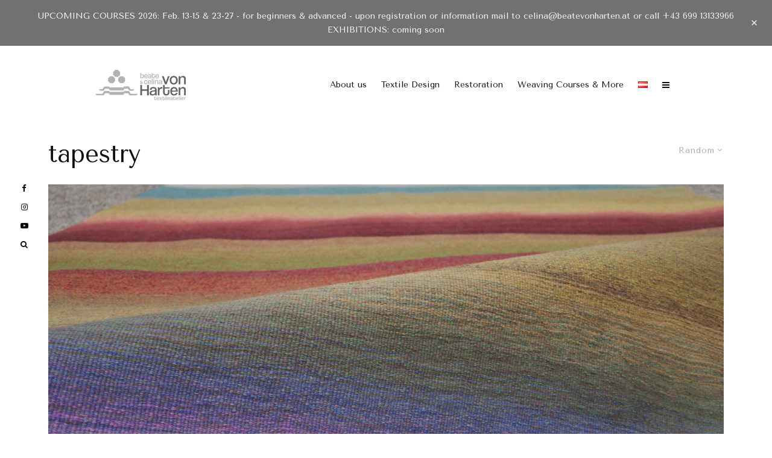

--- FILE ---
content_type: text/html; charset=UTF-8
request_url: https://beatevonharten.at/tag/tapestry/?filtered=random
body_size: 20122
content:
<!DOCTYPE html>
<html lang="en-GB">
<head>
	<meta charset="UTF-8">
			<meta name="viewport" content="width=device-width, initial-scale=1">
		<link rel="profile" href="http://gmpg.org/xfn/11">
		<meta name="theme-color" content="#f7d40e">
	<title>tapestry &#8211; beate von harten</title>
<meta name='robots' content='max-image-preview:large' />
<link rel='dns-prefetch' href='//fonts.googleapis.com' />
<link rel="alternate" type="application/rss+xml" title="beate von harten &raquo; Feed" href="https://beatevonharten.at/feed/" />
<link rel="alternate" type="application/rss+xml" title="beate von harten &raquo; Comments Feed" href="https://beatevonharten.at/comments/feed/" />
<link rel="alternate" type="application/rss+xml" title="beate von harten &raquo; tapestry Tag Feed" href="https://beatevonharten.at/tag/tapestry/feed/" />
<script type="text/javascript">
window._wpemojiSettings = {"baseUrl":"https:\/\/s.w.org\/images\/core\/emoji\/14.0.0\/72x72\/","ext":".png","svgUrl":"https:\/\/s.w.org\/images\/core\/emoji\/14.0.0\/svg\/","svgExt":".svg","source":{"concatemoji":"https:\/\/beatevonharten.at\/wp-includes\/js\/wp-emoji-release.min.js?ver=6.1.9"}};
/*! This file is auto-generated */
!function(e,a,t){var n,r,o,i=a.createElement("canvas"),p=i.getContext&&i.getContext("2d");function s(e,t){var a=String.fromCharCode,e=(p.clearRect(0,0,i.width,i.height),p.fillText(a.apply(this,e),0,0),i.toDataURL());return p.clearRect(0,0,i.width,i.height),p.fillText(a.apply(this,t),0,0),e===i.toDataURL()}function c(e){var t=a.createElement("script");t.src=e,t.defer=t.type="text/javascript",a.getElementsByTagName("head")[0].appendChild(t)}for(o=Array("flag","emoji"),t.supports={everything:!0,everythingExceptFlag:!0},r=0;r<o.length;r++)t.supports[o[r]]=function(e){if(p&&p.fillText)switch(p.textBaseline="top",p.font="600 32px Arial",e){case"flag":return s([127987,65039,8205,9895,65039],[127987,65039,8203,9895,65039])?!1:!s([55356,56826,55356,56819],[55356,56826,8203,55356,56819])&&!s([55356,57332,56128,56423,56128,56418,56128,56421,56128,56430,56128,56423,56128,56447],[55356,57332,8203,56128,56423,8203,56128,56418,8203,56128,56421,8203,56128,56430,8203,56128,56423,8203,56128,56447]);case"emoji":return!s([129777,127995,8205,129778,127999],[129777,127995,8203,129778,127999])}return!1}(o[r]),t.supports.everything=t.supports.everything&&t.supports[o[r]],"flag"!==o[r]&&(t.supports.everythingExceptFlag=t.supports.everythingExceptFlag&&t.supports[o[r]]);t.supports.everythingExceptFlag=t.supports.everythingExceptFlag&&!t.supports.flag,t.DOMReady=!1,t.readyCallback=function(){t.DOMReady=!0},t.supports.everything||(n=function(){t.readyCallback()},a.addEventListener?(a.addEventListener("DOMContentLoaded",n,!1),e.addEventListener("load",n,!1)):(e.attachEvent("onload",n),a.attachEvent("onreadystatechange",function(){"complete"===a.readyState&&t.readyCallback()})),(e=t.source||{}).concatemoji?c(e.concatemoji):e.wpemoji&&e.twemoji&&(c(e.twemoji),c(e.wpemoji)))}(window,document,window._wpemojiSettings);
</script>
<style type="text/css">
img.wp-smiley,
img.emoji {
	display: inline !important;
	border: none !important;
	box-shadow: none !important;
	height: 1em !important;
	width: 1em !important;
	margin: 0 0.07em !important;
	vertical-align: -0.1em !important;
	background: none !important;
	padding: 0 !important;
}
</style>
	<link rel='stylesheet' id='wp-block-library-css' href='https://beatevonharten.at/wp-includes/css/dist/block-library/style.min.css?ver=6.1.9' type='text/css' media='all' />
<link rel='stylesheet' id='lets-info-up-block-css' href='https://beatevonharten.at/wp-content/plugins/lets-info-up/frontend/css/style.min.css?ver=1.4.7' type='text/css' media='all' />
<link rel='stylesheet' id='wc-blocks-vendors-style-css' href='https://beatevonharten.at/wp-content/plugins/woocommerce/packages/woocommerce-blocks/build/wc-blocks-vendors-style.css?ver=9.8.5' type='text/css' media='all' />
<link rel='stylesheet' id='wc-blocks-style-css' href='https://beatevonharten.at/wp-content/plugins/woocommerce/packages/woocommerce-blocks/build/wc-blocks-style.css?ver=9.8.5' type='text/css' media='all' />
<link rel='stylesheet' id='classic-theme-styles-css' href='https://beatevonharten.at/wp-includes/css/classic-themes.min.css?ver=1' type='text/css' media='all' />
<style id='global-styles-inline-css' type='text/css'>
body{--wp--preset--color--black: #000000;--wp--preset--color--cyan-bluish-gray: #abb8c3;--wp--preset--color--white: #ffffff;--wp--preset--color--pale-pink: #f78da7;--wp--preset--color--vivid-red: #cf2e2e;--wp--preset--color--luminous-vivid-orange: #ff6900;--wp--preset--color--luminous-vivid-amber: #fcb900;--wp--preset--color--light-green-cyan: #7bdcb5;--wp--preset--color--vivid-green-cyan: #00d084;--wp--preset--color--pale-cyan-blue: #8ed1fc;--wp--preset--color--vivid-cyan-blue: #0693e3;--wp--preset--color--vivid-purple: #9b51e0;--wp--preset--gradient--vivid-cyan-blue-to-vivid-purple: linear-gradient(135deg,rgba(6,147,227,1) 0%,rgb(155,81,224) 100%);--wp--preset--gradient--light-green-cyan-to-vivid-green-cyan: linear-gradient(135deg,rgb(122,220,180) 0%,rgb(0,208,130) 100%);--wp--preset--gradient--luminous-vivid-amber-to-luminous-vivid-orange: linear-gradient(135deg,rgba(252,185,0,1) 0%,rgba(255,105,0,1) 100%);--wp--preset--gradient--luminous-vivid-orange-to-vivid-red: linear-gradient(135deg,rgba(255,105,0,1) 0%,rgb(207,46,46) 100%);--wp--preset--gradient--very-light-gray-to-cyan-bluish-gray: linear-gradient(135deg,rgb(238,238,238) 0%,rgb(169,184,195) 100%);--wp--preset--gradient--cool-to-warm-spectrum: linear-gradient(135deg,rgb(74,234,220) 0%,rgb(151,120,209) 20%,rgb(207,42,186) 40%,rgb(238,44,130) 60%,rgb(251,105,98) 80%,rgb(254,248,76) 100%);--wp--preset--gradient--blush-light-purple: linear-gradient(135deg,rgb(255,206,236) 0%,rgb(152,150,240) 100%);--wp--preset--gradient--blush-bordeaux: linear-gradient(135deg,rgb(254,205,165) 0%,rgb(254,45,45) 50%,rgb(107,0,62) 100%);--wp--preset--gradient--luminous-dusk: linear-gradient(135deg,rgb(255,203,112) 0%,rgb(199,81,192) 50%,rgb(65,88,208) 100%);--wp--preset--gradient--pale-ocean: linear-gradient(135deg,rgb(255,245,203) 0%,rgb(182,227,212) 50%,rgb(51,167,181) 100%);--wp--preset--gradient--electric-grass: linear-gradient(135deg,rgb(202,248,128) 0%,rgb(113,206,126) 100%);--wp--preset--gradient--midnight: linear-gradient(135deg,rgb(2,3,129) 0%,rgb(40,116,252) 100%);--wp--preset--duotone--dark-grayscale: url('#wp-duotone-dark-grayscale');--wp--preset--duotone--grayscale: url('#wp-duotone-grayscale');--wp--preset--duotone--purple-yellow: url('#wp-duotone-purple-yellow');--wp--preset--duotone--blue-red: url('#wp-duotone-blue-red');--wp--preset--duotone--midnight: url('#wp-duotone-midnight');--wp--preset--duotone--magenta-yellow: url('#wp-duotone-magenta-yellow');--wp--preset--duotone--purple-green: url('#wp-duotone-purple-green');--wp--preset--duotone--blue-orange: url('#wp-duotone-blue-orange');--wp--preset--font-size--small: 13px;--wp--preset--font-size--medium: 20px;--wp--preset--font-size--large: 36px;--wp--preset--font-size--x-large: 42px;--wp--preset--spacing--20: 0.44rem;--wp--preset--spacing--30: 0.67rem;--wp--preset--spacing--40: 1rem;--wp--preset--spacing--50: 1.5rem;--wp--preset--spacing--60: 2.25rem;--wp--preset--spacing--70: 3.38rem;--wp--preset--spacing--80: 5.06rem;}:where(.is-layout-flex){gap: 0.5em;}body .is-layout-flow > .alignleft{float: left;margin-inline-start: 0;margin-inline-end: 2em;}body .is-layout-flow > .alignright{float: right;margin-inline-start: 2em;margin-inline-end: 0;}body .is-layout-flow > .aligncenter{margin-left: auto !important;margin-right: auto !important;}body .is-layout-constrained > .alignleft{float: left;margin-inline-start: 0;margin-inline-end: 2em;}body .is-layout-constrained > .alignright{float: right;margin-inline-start: 2em;margin-inline-end: 0;}body .is-layout-constrained > .aligncenter{margin-left: auto !important;margin-right: auto !important;}body .is-layout-constrained > :where(:not(.alignleft):not(.alignright):not(.alignfull)){max-width: var(--wp--style--global--content-size);margin-left: auto !important;margin-right: auto !important;}body .is-layout-constrained > .alignwide{max-width: var(--wp--style--global--wide-size);}body .is-layout-flex{display: flex;}body .is-layout-flex{flex-wrap: wrap;align-items: center;}body .is-layout-flex > *{margin: 0;}:where(.wp-block-columns.is-layout-flex){gap: 2em;}.has-black-color{color: var(--wp--preset--color--black) !important;}.has-cyan-bluish-gray-color{color: var(--wp--preset--color--cyan-bluish-gray) !important;}.has-white-color{color: var(--wp--preset--color--white) !important;}.has-pale-pink-color{color: var(--wp--preset--color--pale-pink) !important;}.has-vivid-red-color{color: var(--wp--preset--color--vivid-red) !important;}.has-luminous-vivid-orange-color{color: var(--wp--preset--color--luminous-vivid-orange) !important;}.has-luminous-vivid-amber-color{color: var(--wp--preset--color--luminous-vivid-amber) !important;}.has-light-green-cyan-color{color: var(--wp--preset--color--light-green-cyan) !important;}.has-vivid-green-cyan-color{color: var(--wp--preset--color--vivid-green-cyan) !important;}.has-pale-cyan-blue-color{color: var(--wp--preset--color--pale-cyan-blue) !important;}.has-vivid-cyan-blue-color{color: var(--wp--preset--color--vivid-cyan-blue) !important;}.has-vivid-purple-color{color: var(--wp--preset--color--vivid-purple) !important;}.has-black-background-color{background-color: var(--wp--preset--color--black) !important;}.has-cyan-bluish-gray-background-color{background-color: var(--wp--preset--color--cyan-bluish-gray) !important;}.has-white-background-color{background-color: var(--wp--preset--color--white) !important;}.has-pale-pink-background-color{background-color: var(--wp--preset--color--pale-pink) !important;}.has-vivid-red-background-color{background-color: var(--wp--preset--color--vivid-red) !important;}.has-luminous-vivid-orange-background-color{background-color: var(--wp--preset--color--luminous-vivid-orange) !important;}.has-luminous-vivid-amber-background-color{background-color: var(--wp--preset--color--luminous-vivid-amber) !important;}.has-light-green-cyan-background-color{background-color: var(--wp--preset--color--light-green-cyan) !important;}.has-vivid-green-cyan-background-color{background-color: var(--wp--preset--color--vivid-green-cyan) !important;}.has-pale-cyan-blue-background-color{background-color: var(--wp--preset--color--pale-cyan-blue) !important;}.has-vivid-cyan-blue-background-color{background-color: var(--wp--preset--color--vivid-cyan-blue) !important;}.has-vivid-purple-background-color{background-color: var(--wp--preset--color--vivid-purple) !important;}.has-black-border-color{border-color: var(--wp--preset--color--black) !important;}.has-cyan-bluish-gray-border-color{border-color: var(--wp--preset--color--cyan-bluish-gray) !important;}.has-white-border-color{border-color: var(--wp--preset--color--white) !important;}.has-pale-pink-border-color{border-color: var(--wp--preset--color--pale-pink) !important;}.has-vivid-red-border-color{border-color: var(--wp--preset--color--vivid-red) !important;}.has-luminous-vivid-orange-border-color{border-color: var(--wp--preset--color--luminous-vivid-orange) !important;}.has-luminous-vivid-amber-border-color{border-color: var(--wp--preset--color--luminous-vivid-amber) !important;}.has-light-green-cyan-border-color{border-color: var(--wp--preset--color--light-green-cyan) !important;}.has-vivid-green-cyan-border-color{border-color: var(--wp--preset--color--vivid-green-cyan) !important;}.has-pale-cyan-blue-border-color{border-color: var(--wp--preset--color--pale-cyan-blue) !important;}.has-vivid-cyan-blue-border-color{border-color: var(--wp--preset--color--vivid-cyan-blue) !important;}.has-vivid-purple-border-color{border-color: var(--wp--preset--color--vivid-purple) !important;}.has-vivid-cyan-blue-to-vivid-purple-gradient-background{background: var(--wp--preset--gradient--vivid-cyan-blue-to-vivid-purple) !important;}.has-light-green-cyan-to-vivid-green-cyan-gradient-background{background: var(--wp--preset--gradient--light-green-cyan-to-vivid-green-cyan) !important;}.has-luminous-vivid-amber-to-luminous-vivid-orange-gradient-background{background: var(--wp--preset--gradient--luminous-vivid-amber-to-luminous-vivid-orange) !important;}.has-luminous-vivid-orange-to-vivid-red-gradient-background{background: var(--wp--preset--gradient--luminous-vivid-orange-to-vivid-red) !important;}.has-very-light-gray-to-cyan-bluish-gray-gradient-background{background: var(--wp--preset--gradient--very-light-gray-to-cyan-bluish-gray) !important;}.has-cool-to-warm-spectrum-gradient-background{background: var(--wp--preset--gradient--cool-to-warm-spectrum) !important;}.has-blush-light-purple-gradient-background{background: var(--wp--preset--gradient--blush-light-purple) !important;}.has-blush-bordeaux-gradient-background{background: var(--wp--preset--gradient--blush-bordeaux) !important;}.has-luminous-dusk-gradient-background{background: var(--wp--preset--gradient--luminous-dusk) !important;}.has-pale-ocean-gradient-background{background: var(--wp--preset--gradient--pale-ocean) !important;}.has-electric-grass-gradient-background{background: var(--wp--preset--gradient--electric-grass) !important;}.has-midnight-gradient-background{background: var(--wp--preset--gradient--midnight) !important;}.has-small-font-size{font-size: var(--wp--preset--font-size--small) !important;}.has-medium-font-size{font-size: var(--wp--preset--font-size--medium) !important;}.has-large-font-size{font-size: var(--wp--preset--font-size--large) !important;}.has-x-large-font-size{font-size: var(--wp--preset--font-size--x-large) !important;}
.wp-block-navigation a:where(:not(.wp-element-button)){color: inherit;}
:where(.wp-block-columns.is-layout-flex){gap: 2em;}
.wp-block-pullquote{font-size: 1.5em;line-height: 1.6;}
</style>
<link rel='stylesheet' id='lets-review-api-css' href='https://beatevonharten.at/wp-content/plugins/lets-review/assets/css/style-api.min.css?ver=3.4.1' type='text/css' media='all' />
<link rel='stylesheet' id='font-awesome-css' href='https://beatevonharten.at/wp-content/plugins/lets-review/assets/fonts/fontawesome/css/fontawesome.min.css?ver=3.4.1' type='text/css' media='all' />
<link rel='stylesheet' id='font-awesome-regular-css' href='https://beatevonharten.at/wp-content/plugins/lets-review/assets/fonts/fontawesome/css/regular.min.css?ver=3.4.1' type='text/css' media='all' />
<link rel='stylesheet' id='font-awesome-solid-css' href='https://beatevonharten.at/wp-content/plugins/lets-review/assets/fonts/fontawesome/css/solid.min.css?ver=3.4.1' type='text/css' media='all' />
<style id='woocommerce-inline-inline-css' type='text/css'>
.woocommerce form .form-row .required { visibility: visible; }
</style>
<link rel='stylesheet' id='lets-live-blog-css' href='https://beatevonharten.at/wp-content/plugins/lets-live-blog/frontend/css/style.min.css?ver=1.2.1' type='text/css' media='all' />
<link rel='stylesheet' id='lets-live-blog-icons-css' href='https://beatevonharten.at/wp-content/plugins/lets-live-blog/frontend/css/fonts/style.css?ver=1.2.1' type='text/css' media='all' />
<link rel='stylesheet' id='zeen-style-css' href='https://beatevonharten.at/wp-content/themes/zeen/assets/css/style.min.css?ver=4.2.4' type='text/css' media='all' />
<style id='zeen-style-inline-css' type='text/css'>
.content-bg, .block-skin-5:not(.skin-inner), .block-skin-5.skin-inner > .tipi-row-inner-style, .article-layout-skin-1.title-cut-bl .hero-wrap .meta:before, .article-layout-skin-1.title-cut-bc .hero-wrap .meta:before, .article-layout-skin-1.title-cut-bl .hero-wrap .share-it:before, .article-layout-skin-1.title-cut-bc .hero-wrap .share-it:before, .standard-archive .page-header, .skin-dark .flickity-viewport, .zeen__var__options label { background: #ffffff;}a.zeen-pin-it{position: absolute}.background.mask {background-color: transparent}.side-author__wrap .mask a {display:inline-block;height:70px}.timed-pup,.modal-wrap {position:fixed;visibility:hidden}.to-top__fixed .to-top a{background-color:#000000; color: #fff}#block-wrap-161 .tipi-row-inner-style{ ;}.site-inner { background-color: #fff; }.splitter svg g { fill: #fff; }.inline-post .block article .title { font-size: 20px;}.fontfam-1 { font-family: 'Tenor Sans',sans-serif!important;}input,input[type="number"],.body-f1, .quotes-f1 blockquote, .quotes-f1 q, .by-f1 .byline, .sub-f1 .subtitle, .wh-f1 .widget-title, .headings-f1 h1, .headings-f1 h2, .headings-f1 h3, .headings-f1 h4, .headings-f1 h5, .headings-f1 h6, .font-1, div.jvectormap-tip {font-family:'Tenor Sans',sans-serif;font-weight: 400;font-style: normal;}.fontfam-2 { font-family:'Tenor Sans',sans-serif!important; }input[type=submit], button, .tipi-button,.button,.wpcf7-submit,.button__back__home,.body-f2, .quotes-f2 blockquote, .quotes-f2 q, .by-f2 .byline, .sub-f2 .subtitle, .wh-f2 .widget-title, .headings-f2 h1, .headings-f2 h2, .headings-f2 h3, .headings-f2 h4, .headings-f2 h5, .headings-f2 h6, .font-2 {font-family:'Tenor Sans',sans-serif;font-weight: 400;font-style: normal;}.fontfam-3 { font-family:'Tenor Sans',sans-serif!important;}.body-f3, .quotes-f3 blockquote, .quotes-f3 q, .by-f3 .byline, .sub-f3 .subtitle, .wh-f3 .widget-title, .headings-f3 h1, .headings-f3 h2, .headings-f3 h3, .headings-f3 h4, .headings-f3 h5, .headings-f3 h6, .font-3 {font-family:'Tenor Sans',sans-serif;font-style: normal;font-weight: 400;}.tipi-row, .tipi-builder-on .contents-wrap > p { max-width: 1024px ; }.slider-columns--3 article { width: 291.33333333333px }.slider-columns--2 article { width: 452px }.slider-columns--4 article { width: 211px }.single .site-content .tipi-row { max-width: 1230px ; }.single-product .site-content .tipi-row { max-width: 1024px ; }.date--secondary { color: #f8d92f; }.date--main { color: #f8d92f; }.global-accent-border { border-color: #f7d40e; }.trending-accent-border { border-color: #f7d40e; }.trending-accent-bg { border-color: #f7d40e; }.wpcf7-submit, .tipi-button.block-loader { background: #18181e; }.wpcf7-submit:hover, .tipi-button.block-loader:hover { background: #111; }.tipi-button.block-loader { color: #fff!important; }.wpcf7-submit { background: #18181e; }.wpcf7-submit:hover { background: #111; }.global-accent-bg, .icon-base-2:hover .icon-bg, #progress { background-color: #f7d40e; }.global-accent-text, .mm-submenu-2 .mm-51 .menu-wrap > .sub-menu > li > a { color: #f7d40e; }body { color:#444;}.excerpt { color:#444;}.mode--alt--b .excerpt, .block-skin-2 .excerpt, .block-skin-2 .preview-classic .custom-button__fill-2 { color:#888!important;}.read-more-wrap { color:#767676;}.logo-fallback a { color:#000!important;}.site-mob-header .logo-fallback a { color:#000!important;}blockquote:not(.comment-excerpt) { color:#111;}.mode--alt--b blockquote:not(.comment-excerpt), .mode--alt--b .block-skin-0.block-wrap-quote .block-wrap-quote blockquote:not(.comment-excerpt), .mode--alt--b .block-skin-0.block-wrap-quote .block-wrap-quote blockquote:not(.comment-excerpt) span { color:#fff!important;}.byline, .byline a { color:#888;}.mode--alt--b .block-wrap-classic .byline, .mode--alt--b .block-wrap-classic .byline a, .mode--alt--b .block-wrap-thumbnail .byline, .mode--alt--b .block-wrap-thumbnail .byline a, .block-skin-2 .byline a, .block-skin-2 .byline { color:#888;}.preview-classic .meta .title, .preview-thumbnail .meta .title,.preview-56 .meta .title{ color:#111;}h1, h2, h3, h4, h5, h6, .block-title { color:#111;}.sidebar-widget  .widget-title { color:#111!important;}.link-color-wrap a, .woocommerce-Tabs-panel--description a { color: #333; }.mode--alt--b .link-color-wrap a, .mode--alt--b .woocommerce-Tabs-panel--description a { color: #888; }.copyright, .site-footer .bg-area-inner .copyright a { color: #ffffff; }.link-color-wrap a:hover { color: #000; }.mode--alt--b .link-color-wrap a:hover { color: #555; }body{line-height:1.66}input[type=submit], button, .tipi-button,.button,.wpcf7-submit,.button__back__home{letter-spacing:0.03em}.sub-menu a:not(.tipi-button){letter-spacing:0.1em}.widget-title{letter-spacing:0.15em}html, body{font-size:15px}.byline{font-size:12px}input[type=submit], button, .tipi-button,.button,.wpcf7-submit,.button__back__home{font-size:11px}.excerpt{font-size:15px}.logo-fallback, .secondary-wrap .logo-fallback a{font-size:22px}.logo span{font-size:12px}.breadcrumbs{font-size:10px}.hero-meta.tipi-s-typo .title{font-size:20px}.hero-meta.tipi-s-typo .subtitle{font-size:15px}.hero-meta.tipi-m-typo .title{font-size:20px}.hero-meta.tipi-m-typo .subtitle{font-size:15px}.hero-meta.tipi-xl-typo .title{font-size:20px}.hero-meta.tipi-xl-typo .subtitle{font-size:15px}.block-html-content h1, .single-content .entry-content h1{font-size:20px}.block-html-content h2, .single-content .entry-content h2{font-size:20px}.block-html-content h3, .single-content .entry-content h3{font-size:20px}.block-html-content h4, .single-content .entry-content h4{font-size:20px}.block-html-content h5, .single-content .entry-content h5{font-size:18px}.footer-block-links{font-size:8px}blockquote, q{font-size:20px}.site-footer .copyright{font-size:12px}.footer-navigation{font-size:12px}.site-footer .menu-icons{font-size:12px}.block-title, .page-title{font-size:24px}.block-subtitle{font-size:18px}.block-col-self .preview-2 .title{font-size:22px}.block-wrap-classic .tipi-m-typo .title-wrap .title{font-size:22px}.tipi-s-typo .title, .ppl-s-3 .tipi-s-typo .title, .zeen-col--wide .ppl-s-3 .tipi-s-typo .title, .preview-1 .title, .preview-21:not(.tipi-xs-typo) .title{font-size:22px}.tipi-xs-typo .title, .tipi-basket-wrap .basket-item .title{font-size:15px}.meta .read-more-wrap{font-size:11px}.widget-title{font-size:12px}.split-1:not(.preview-thumbnail) .mask{-webkit-flex: 0 0 calc( 34% - 15px);
					-ms-flex: 0 0 calc( 34% - 15px);
					flex: 0 0 calc( 34% - 15px);
					width: calc( 34% - 15px);}.preview-thumbnail .mask{-webkit-flex: 0 0 65px;
					-ms-flex: 0 0 65px;
					flex: 0 0 65px;
					width: 65px;}.footer-lower-area{padding-top:40px}.footer-lower-area{padding-bottom:40px}.footer-upper-area{padding-bottom:40px}.footer-upper-area{padding-top:40px}.footer-widget-wrap{padding-bottom:40px}.footer-widget-wrap{padding-top:40px}.tipi-button-cta-header{font-size:12px}.product-title--s .entry-title{font-size:24px}.product-title--m .entry-title, .qv-wrap .entry-summary .title{font-size:24px}.product-title--l .entry-title{font-size:24px}.product-title--s .price{font-size:15px}.product-title--m .price, .qv-wrap .entry-summary .price{font-size:18px}.product-title--m .woocommerce-product-details__short-description, .qv-wrap .woocommerce-product-details__short-description{font-size:15px}.product-title--l .price{font-size:18px}.product-title--l .woocommerce-product-details__short-description{font-size:15px}.tipi-xs-typo .price, .tipi-basket-wrap .basket-item .price{font-size:12px}.tipi-s-typo .price, .ppl-s-3 .tipi-s-typo .price, .zeen-col--wide .ppl-s-3 .tipi-s-typo .price, .preview-1 .price, .preview-21:not(.tipi-xs-typo) .price{font-size:15px}.block-wrap-classic .tipi-m-typo .title-wrap .price{font-size:15px}#top-bar-message{font-size:12px}.tipi-button.block-loader, .wpcf7-submit, .mc4wp-form-fields button { font-weight: 700;}.footer-lower-area, .footer-lower-area .menu-item, .footer-lower-area .menu-icon span {font-weight: 700;}.widget-title {font-weight: 700!important;}input[type=submit], button, .tipi-button,.button,.wpcf7-submit,.button__back__home{ text-transform: uppercase; }.entry-title{ text-transform: none; }.logo-fallback{ text-transform: none; }.block-wrap-slider .title-wrap .title{ text-transform: none; }.block-wrap-grid .title-wrap .title, .tile-design-4 .meta .title-wrap .title{ text-transform: none; }.block-wrap-classic .title-wrap .title{ text-transform: none; }.block-title{ text-transform: none; }.meta .excerpt .read-more{ text-transform: uppercase; }.preview-grid .read-more{ text-transform: uppercase; }.block-subtitle{ text-transform: none; }.byline{ text-transform: none; }.widget-title{ text-transform: none; }.main-navigation .menu-item, .main-navigation .menu-icon .menu-icon--text{ text-transform: none; }.secondary-navigation, .secondary-wrap .menu-icon .menu-icon--text{ text-transform: uppercase; }.footer-lower-area .menu-item, .footer-lower-area .menu-icon span{ text-transform: none; }.sub-menu a:not(.tipi-button){ text-transform: none; }.site-mob-header .menu-item, .site-mob-header .menu-icon span{ text-transform: uppercase; }.single-content .entry-content h1, .single-content .entry-content h2, .single-content .entry-content h3, .single-content .entry-content h4, .single-content .entry-content h5, .single-content .entry-content h6, .meta__full h1, .meta__full h2, .meta__full h3, .meta__full h4, .meta__full h5, .bbp__thread__title{ text-transform: none; }.mm-submenu-2 .mm-11 .menu-wrap > *, .mm-submenu-2 .mm-31 .menu-wrap > *, .mm-submenu-2 .mm-21 .menu-wrap > *, .mm-submenu-2 .mm-51 .menu-wrap > *  { border-top: 3px solid transparent; }.separation-border { margin-bottom: 30px; }.load-more-wrap-1 { padding-top: 30px; }.block-wrap-classic .inf-spacer + .block:not(.block-62) { margin-top: 30px; }@media only screen and (max-width: 480px) {.separation-border { margin-bottom: 30px;}}.grid-spacing { border-top-width: 4px; }.sidebar-wrap .sidebar { padding-right: 30px; padding-left: 30px; padding-top:0px; padding-bottom:0px; }.sidebar-left .sidebar-wrap .sidebar { padding-right: 30px; padding-left: 30px; }@media only screen and (min-width: 481px) {.block-wrap-grid .block-title-area, .block-wrap-98 .block-piece-2 article:last-child { margin-bottom: -4px; }.block-wrap-92 .tipi-row-inner-box { margin-top: -4px; }.block-wrap-grid .only-filters { top: 4px; }.grid-spacing { border-right-width: 4px; }.block-wrap-grid:not(.block-wrap-81) .block { width: calc( 100% + 4px ); }}@media only screen and (max-width: 767px) {.mobile__design--side .mask {
		width: calc( 34% - 15px);
	}}@media only screen and (min-width: 768px) {input[type=submit], button, .tipi-button,.button,.wpcf7-submit,.button__back__home{letter-spacing:0.09em}.hero-meta.tipi-s-typo .title{font-size:30px}.hero-meta.tipi-s-typo .subtitle{font-size:18px}.hero-meta.tipi-m-typo .title{font-size:30px}.hero-meta.tipi-m-typo .subtitle{font-size:18px}.hero-meta.tipi-xl-typo .title{font-size:30px}.hero-meta.tipi-xl-typo .subtitle{font-size:18px}.block-html-content h1, .single-content .entry-content h1{font-size:30px}.block-html-content h2, .single-content .entry-content h2{font-size:30px}.block-html-content h3, .single-content .entry-content h3{font-size:24px}.block-html-content h4, .single-content .entry-content h4{font-size:24px}blockquote, q{font-size:25px}.main-navigation, .main-navigation .menu-icon--text{font-size:12px}.sub-menu a:not(.tipi-button){font-size:12px}.main-navigation .menu-icon, .main-navigation .trending-icon-solo{font-size:12px}.secondary-wrap-v .standard-drop>a,.secondary-wrap, .secondary-wrap a, .secondary-wrap .menu-icon--text{font-size:11px}.secondary-wrap .menu-icon, .secondary-wrap .menu-icon a, .secondary-wrap .trending-icon-solo{font-size:13px}.product-title--l .entry-title{font-size:36px}.layout-side-info .details{width:130px;float:left}.title-contrast .hero-wrap { height: calc( 100vh - 130px ); }.tipi-xs-typo .byline  { font-size: 12px; }.block-col-self .block-71 .tipi-s-typo .title { font-size: 18px; }.zeen-col--narrow .block-wrap-classic .tipi-m-typo .title-wrap .title { font-size: 18px; }.secondary-wrap-v { width: 80px; }.header-width-2 .header-side-padding, .tipi-builder-on .tipi-fs, .standard-archive, .header-width-2 .drop-it .block-wrap, .header-width-2 .trending-inline-drop .trending-inline-title { padding-left: 80px; padding-right:80px; }}@media only screen and (min-width: 1240px) {.hero-l .single-content {padding-top: 45px}.align-fs .contents-wrap .video-wrap, .align-fs-center .aligncenter.size-full, .align-fs-center .wp-caption.aligncenter .size-full, .align-fs-center .tiled-gallery, .align-fs .alignwide { width: 1170px; }.align-fs .contents-wrap .video-wrap { height: 658px; }.has-bg .align-fs .contents-wrap .video-wrap, .has-bg .align-fs .alignwide, .has-bg .align-fs-center .aligncenter.size-full, .has-bg .align-fs-center .wp-caption.aligncenter .size-full, .has-bg .align-fs-center .tiled-gallery { width: 1230px; }.has-bg .align-fs .contents-wrap .video-wrap { height: 691px; }.byline{font-size:18px}.logo-fallback, .secondary-wrap .logo-fallback a{font-size:30px}.hero-meta.tipi-s-typo .title{font-size:44px}.hero-meta.tipi-m-typo .title{font-size:44px}.hero-meta.tipi-xl-typo .title{font-size:50px}.block-html-content h1, .single-content .entry-content h1{font-size:44px}.block-html-content h2, .single-content .entry-content h2{font-size:40px}.block-html-content h3, .single-content .entry-content h3{font-size:30px}.block-html-content h4, .single-content .entry-content h4{font-size:20px}.footer-navigation{font-size:11px}.main-navigation, .main-navigation .menu-icon--text{font-size:14px}.block-title, .page-title{font-size:40px}.block-subtitle{font-size:20px}.block-col-self .preview-2 .title{font-size:36px}.block-wrap-classic .tipi-m-typo .title-wrap .title{font-size:30px}.tipi-s-typo .title, .ppl-s-3 .tipi-s-typo .title, .zeen-col--wide .ppl-s-3 .tipi-s-typo .title, .preview-1 .title, .preview-21:not(.tipi-xs-typo) .title{font-size:24px}.split-1:not(.preview-thumbnail) .mask{-webkit-flex: 0 0 calc( 50% - 15px);
					-ms-flex: 0 0 calc( 50% - 15px);
					flex: 0 0 calc( 50% - 15px);
					width: calc( 50% - 15px);}.footer-lower-area{padding-top:90px}.footer-lower-area{padding-bottom:90px}.footer-upper-area{padding-bottom:50px}.footer-upper-area{padding-top:50px}.footer-widget-wrap{padding-bottom:50px}.footer-widget-wrap{padding-top:50px}.product-title--s .entry-title{font-size:30px}.product-title--m .entry-title, .qv-wrap .entry-summary .title{font-size:40px}.product-title--l .entry-title{font-size:50px}#top-bar-message{font-size:14px}}.main-menu-bar-color-1 .current-menu-item > a, .main-menu-bar-color-1 .menu-main-menu > .dropper.active:not(.current-menu-item) > a { background-color: #111;}.cats .cat-with-bg, .byline-1 .comments { font-size:0.8em; }.site-header a { color: #0a0a0a; }.site-skin-3.content-subscribe, .site-skin-3.content-subscribe .subtitle, .site-skin-3.content-subscribe input, .site-skin-3.content-subscribe h2 { color: #fff; } .site-skin-3.content-subscribe input[type="email"] { border-color: #fff; }.content-area .zeen-widget { border: 0 #ddd solid ; border-width: 0 0 1px 0; }.content-area .zeen-widget { padding:30px 0px 30px; }.grid-image-1 .mask-overlay { background-color: #1a1d1e ; }.with-fi.preview-grid,.with-fi.preview-grid .byline,.with-fi.preview-grid .subtitle, .with-fi.preview-grid a { color: #fff; }.preview-grid .mask-overlay { opacity: 0.2 ; }@media (pointer: fine) {.preview-grid:hover .mask-overlay { opacity: 0.6 ; }}.slider-image-1 .mask-overlay { background-color: #1a1d1e ; }.with-fi.preview-slider-overlay,.with-fi.preview-slider-overlay .byline,.with-fi.preview-slider-overlay .subtitle, .with-fi.preview-slider-overlay a { color: #fff; }.preview-slider-overlay .mask-overlay { opacity: 0.2 ; }@media (pointer: fine) {.preview-slider-overlay:hover .mask-overlay { opacity: 0.6 ; }}.top-bar-message { background: #717171; color: #ffffff; padding:15px;}.site-footer .bg-area-inner, .site-footer .bg-area-inner .woo-product-rating span, .site-footer .bg-area-inner .stack-design-3 .meta { background-color: #2d2d2d; }.site-footer .bg-area-inner .background { background-image: none; opacity: 1; }.footer-lower-area { color: #fff; }.to-top-2 a { border-color: #fff; }.to-top-2 i:after { background: #fff; }.site-footer .bg-area-inner,.site-footer .bg-area-inner .byline,.site-footer .bg-area-inner a,.site-footer .bg-area-inner .widget_search form *,.site-footer .bg-area-inner h3,.site-footer .bg-area-inner .widget-title { color:#fff; }.site-footer .bg-area-inner .tipi-spin.tipi-row-inner-style:before { border-color:#fff; }.site-footer .footer-widget-bg-area, .site-footer .footer-widget-bg-area .woo-product-rating span, .site-footer .footer-widget-bg-area .stack-design-3 .meta { background-color: #000000; }.site-footer .footer-widget-bg-area .background { background-image: none; opacity: 1; }.site-footer .footer-widget-bg-area .block-skin-0 .tipi-arrow { color:#dddede; border-color:#dddede; }.site-footer .footer-widget-bg-area .block-skin-0 .tipi-arrow i:after{ background:#dddede; }.site-footer .footer-widget-bg-area,.site-footer .footer-widget-bg-area .byline,.site-footer .footer-widget-bg-area a,.site-footer .footer-widget-bg-area .widget_search form *,.site-footer .footer-widget-bg-area h3,.site-footer .footer-widget-bg-area .widget-title { color:#dddede; }.site-footer .footer-widget-bg-area .tipi-spin.tipi-row-inner-style:before { border-color:#dddede; }.slide-in-menu .bg-area, .slide-in-menu .bg-area .woo-product-rating span, .slide-in-menu .bg-area .stack-design-3 .meta { background-color: #0a0a0a; }.slide-in-menu .bg-area .background { background-image: none; opacity: 1; }.slide-in-menu,.slide-in-menu .bg-area a,.slide-in-menu .bg-area .widget-title, .slide-in-menu .cb-widget-design-1 .cb-score { color:#fff; }.slide-in-menu form { border-color:#fff; }.slide-in-menu .bg-area .mc4wp-form-fields input[type="email"], #subscribe-submit input[type="email"], .subscribe-wrap input[type="email"],.slide-in-menu .bg-area .mc4wp-form-fields input[type="text"], #subscribe-submit input[type="text"], .subscribe-wrap input[type="text"] { border-bottom-color:#fff; }.main-navigation, .main-navigation .menu-icon--text { color: #0a0a0a; }.main-navigation .horizontal-menu>li>a { padding-left: 12px; padding-right: 12px; }.main-navigation-border { border-bottom:3px #0a0a0a solid ; }.main-navigation-border .drop-search { border-top:3px #0a0a0a solid ; }#progress {bottom: 0;height: 3px; }.sticky-menu-2:not(.active) #progress  { bottom: -3px;  }.main-navigation-border { border-top: 1px #eee solid ; }.site-mob-header .menu-icon { font-size: 13px; }.secondary-wrap-v .standard-drop>a,.secondary-wrap, .secondary-wrap a, .secondary-wrap .menu-icon--text { color: #0a0a0a; }.secondary-wrap .menu-secondary > li > a, .secondary-icons li > a { padding-left: 7px; padding-right: 7px; }.mc4wp-form-fields input[type=submit], .mc4wp-form-fields button, #subscribe-submit input[type=submit], .subscribe-wrap input[type=submit] {color: #fff;background-color: #121212;}.site-mob-header:not(.site-mob-header-11) .header-padding .logo-main-wrap, .site-mob-header:not(.site-mob-header-11) .header-padding .icons-wrap a, .site-mob-header-11 .header-padding {
		padding-top: 15px;
		padding-bottom: 15px;
	}.site-header .header-padding {
		padding-top:40px;
		padding-bottom:40px;
	}.cart .button, .woocommerce .button { background: #111}.onsale { background: #d61919}@media only screen and (min-width: 768px){.tipi-m-0 {display: none}}
</style>
<link rel='stylesheet' id='zeen-child-style-css' href='https://beatevonharten.at/wp-content/themes/zeen-child/style.css?ver=6.1.9' type='text/css' media='all' />
<link rel='stylesheet' id='zeen-fonts-css' href='https://fonts.googleapis.com/css?family=Tenor+Sans%3A400%2Citalic%7CTenor+Sans%3A400%2C700&#038;subset=latin&#038;display=swap' type='text/css' media='all' />
<link rel='stylesheet' id='photoswipe-css' href='https://beatevonharten.at/wp-content/themes/zeen/assets/css/photoswipe.min.css?ver=4.1.3' type='text/css' media='all' />
<link rel='stylesheet' id='zeen-woocommerce-style-css' href='https://beatevonharten.at/wp-content/themes/zeen/assets/css/woocommerce.min.css?ver=4.2.4' type='text/css' media='all' />
<link rel='stylesheet' id='login-with-ajax-css' href='https://beatevonharten.at/wp-content/plugins/login-with-ajax/templates/widget.css?ver=4.5.1' type='text/css' media='all' />
<script type="text/template" id="tmpl-variation-template">
	<div class="woocommerce-variation-description">{{{ data.variation.variation_description }}}</div>
	<div class="woocommerce-variation-price">{{{ data.variation.price_html }}}</div>
	<div class="woocommerce-variation-availability">{{{ data.variation.availability_html }}}</div>
</script>
<script type="text/template" id="tmpl-unavailable-variation-template">
	<p>Sorry, this product is unavailable. Please choose a different combination.</p>
</script>
<script type='text/javascript' src='https://beatevonharten.at/wp-includes/js/jquery/jquery.min.js?ver=3.6.1' id='jquery-core-js'></script>
<script type='text/javascript' src='https://beatevonharten.at/wp-includes/js/jquery/jquery-migrate.min.js?ver=3.3.2' id='jquery-migrate-js'></script>
<script type='text/javascript' id='login-with-ajax-js-extra'>
/* <![CDATA[ */
var LWA = {"ajaxurl":"https:\/\/beatevonharten.at\/wp-admin\/admin-ajax.php","off":""};
/* ]]> */
</script>
<script type='text/javascript' src='https://beatevonharten.at/wp-content/themes/zeen/plugins/login-with-ajax/login-with-ajax.js?ver=4.5.1' id='login-with-ajax-js'></script>
<script type='text/javascript' src='https://beatevonharten.at/wp-content/plugins/login-with-ajax/ajaxify/ajaxify.min.js?ver=4.5.1' id='login-with-ajax-ajaxify-js'></script>
<link rel="EditURI" type="application/rsd+xml" title="RSD" href="https://beatevonharten.at/xmlrpc.php?rsd" />
<link rel="wlwmanifest" type="application/wlwmanifest+xml" href="https://beatevonharten.at/wp-includes/wlwmanifest.xml" />
<meta name="generator" content="WordPress 6.1.9" />
<meta name="generator" content="WooCommerce 7.6.1" />
<link rel="preload" type="font/woff2" as="font" href="https://beatevonharten.at/wp-content/themes/zeen/assets/css/tipi/tipi.woff2?9oa0lg" crossorigin="anonymous"><link rel="dns-prefetch" href="//fonts.googleapis.com"><link rel="preconnect" href="https://fonts.gstatic.com/" crossorigin="anonymous">	<meta property="og:title" content="beate von harten">
	<meta property="og:description" content="Textildesign, Textilrestaurierung, Webkurse">
	<meta property="og:image" content="https://host36.ssl-net.net/beatevonharten_at/wp-content/uploads/2020/09/zeen-og-share.jpg">
	<meta property="og:url" content="https://beatevonharten.at/get-your-textile/">
	<meta name="twitter:card" content="summary_large_image">
	<meta property="og:site_name" content="beate von harten">
	<meta property="og:type" content="website">
	<meta property="fb:app_id" content="446043282412553">	<noscript><style>.woocommerce-product-gallery{ opacity: 1 !important; }</style></noscript>
	<link rel="icon" href="https://beatevonharten.at/wp-content/uploads/2020/09/cropped-textilrestaurierung-textilkonservierung-logo_square-1-32x32.png" sizes="32x32" />
<link rel="icon" href="https://beatevonharten.at/wp-content/uploads/2020/09/cropped-textilrestaurierung-textilkonservierung-logo_square-1-192x192.png" sizes="192x192" />
<link rel="apple-touch-icon" href="https://beatevonharten.at/wp-content/uploads/2020/09/cropped-textilrestaurierung-textilkonservierung-logo_square-1-180x180.png" />
<meta name="msapplication-TileImage" content="https://beatevonharten.at/wp-content/uploads/2020/09/cropped-textilrestaurierung-textilkonservierung-logo_square-1-270x270.png" />
		<style type="text/css" id="wp-custom-css">
			@media only screen and (min-width: 1440px) {
	.tipi-fs.block-wrap-grid .meta, .tipi-fs.block-wrap-slider .meta {
			padding: 80px;
	}
}

@media only screen and (min-width: 768px) {
	.tipi-fs .tipi-l-typo .subtitle, .tipi-fs .tipi-xl-typo .subtitle {
			font-size: 22px;
	}

}

		</style>
		</head>
<body class="archive tag tag-tapestry tag-161 theme-zeen woocommerce-no-js headings-f1 body-f2 sub-f1 quotes-f1 by-f1 wh-f3 woo--active block-titles-big menu-no-color-hover mob-fi-tall excerpt-mob-off skin-light read-more-fade footer-widgets-text-white site-mob-menu-a-4 site-mob-menu-1 mm-submenu-1 main-menu-logo-1 body-header-style-72 body-header-style-70s body-header-style-70s-w-sb byline-font-1 modula-best-grid-gallery">
	<svg xmlns="http://www.w3.org/2000/svg" viewBox="0 0 0 0" width="0" height="0" focusable="false" role="none" style="visibility: hidden; position: absolute; left: -9999px; overflow: hidden;" ><defs><filter id="wp-duotone-dark-grayscale"><feColorMatrix color-interpolation-filters="sRGB" type="matrix" values=" .299 .587 .114 0 0 .299 .587 .114 0 0 .299 .587 .114 0 0 .299 .587 .114 0 0 " /><feComponentTransfer color-interpolation-filters="sRGB" ><feFuncR type="table" tableValues="0 0.49803921568627" /><feFuncG type="table" tableValues="0 0.49803921568627" /><feFuncB type="table" tableValues="0 0.49803921568627" /><feFuncA type="table" tableValues="1 1" /></feComponentTransfer><feComposite in2="SourceGraphic" operator="in" /></filter></defs></svg><svg xmlns="http://www.w3.org/2000/svg" viewBox="0 0 0 0" width="0" height="0" focusable="false" role="none" style="visibility: hidden; position: absolute; left: -9999px; overflow: hidden;" ><defs><filter id="wp-duotone-grayscale"><feColorMatrix color-interpolation-filters="sRGB" type="matrix" values=" .299 .587 .114 0 0 .299 .587 .114 0 0 .299 .587 .114 0 0 .299 .587 .114 0 0 " /><feComponentTransfer color-interpolation-filters="sRGB" ><feFuncR type="table" tableValues="0 1" /><feFuncG type="table" tableValues="0 1" /><feFuncB type="table" tableValues="0 1" /><feFuncA type="table" tableValues="1 1" /></feComponentTransfer><feComposite in2="SourceGraphic" operator="in" /></filter></defs></svg><svg xmlns="http://www.w3.org/2000/svg" viewBox="0 0 0 0" width="0" height="0" focusable="false" role="none" style="visibility: hidden; position: absolute; left: -9999px; overflow: hidden;" ><defs><filter id="wp-duotone-purple-yellow"><feColorMatrix color-interpolation-filters="sRGB" type="matrix" values=" .299 .587 .114 0 0 .299 .587 .114 0 0 .299 .587 .114 0 0 .299 .587 .114 0 0 " /><feComponentTransfer color-interpolation-filters="sRGB" ><feFuncR type="table" tableValues="0.54901960784314 0.98823529411765" /><feFuncG type="table" tableValues="0 1" /><feFuncB type="table" tableValues="0.71764705882353 0.25490196078431" /><feFuncA type="table" tableValues="1 1" /></feComponentTransfer><feComposite in2="SourceGraphic" operator="in" /></filter></defs></svg><svg xmlns="http://www.w3.org/2000/svg" viewBox="0 0 0 0" width="0" height="0" focusable="false" role="none" style="visibility: hidden; position: absolute; left: -9999px; overflow: hidden;" ><defs><filter id="wp-duotone-blue-red"><feColorMatrix color-interpolation-filters="sRGB" type="matrix" values=" .299 .587 .114 0 0 .299 .587 .114 0 0 .299 .587 .114 0 0 .299 .587 .114 0 0 " /><feComponentTransfer color-interpolation-filters="sRGB" ><feFuncR type="table" tableValues="0 1" /><feFuncG type="table" tableValues="0 0.27843137254902" /><feFuncB type="table" tableValues="0.5921568627451 0.27843137254902" /><feFuncA type="table" tableValues="1 1" /></feComponentTransfer><feComposite in2="SourceGraphic" operator="in" /></filter></defs></svg><svg xmlns="http://www.w3.org/2000/svg" viewBox="0 0 0 0" width="0" height="0" focusable="false" role="none" style="visibility: hidden; position: absolute; left: -9999px; overflow: hidden;" ><defs><filter id="wp-duotone-midnight"><feColorMatrix color-interpolation-filters="sRGB" type="matrix" values=" .299 .587 .114 0 0 .299 .587 .114 0 0 .299 .587 .114 0 0 .299 .587 .114 0 0 " /><feComponentTransfer color-interpolation-filters="sRGB" ><feFuncR type="table" tableValues="0 0" /><feFuncG type="table" tableValues="0 0.64705882352941" /><feFuncB type="table" tableValues="0 1" /><feFuncA type="table" tableValues="1 1" /></feComponentTransfer><feComposite in2="SourceGraphic" operator="in" /></filter></defs></svg><svg xmlns="http://www.w3.org/2000/svg" viewBox="0 0 0 0" width="0" height="0" focusable="false" role="none" style="visibility: hidden; position: absolute; left: -9999px; overflow: hidden;" ><defs><filter id="wp-duotone-magenta-yellow"><feColorMatrix color-interpolation-filters="sRGB" type="matrix" values=" .299 .587 .114 0 0 .299 .587 .114 0 0 .299 .587 .114 0 0 .299 .587 .114 0 0 " /><feComponentTransfer color-interpolation-filters="sRGB" ><feFuncR type="table" tableValues="0.78039215686275 1" /><feFuncG type="table" tableValues="0 0.94901960784314" /><feFuncB type="table" tableValues="0.35294117647059 0.47058823529412" /><feFuncA type="table" tableValues="1 1" /></feComponentTransfer><feComposite in2="SourceGraphic" operator="in" /></filter></defs></svg><svg xmlns="http://www.w3.org/2000/svg" viewBox="0 0 0 0" width="0" height="0" focusable="false" role="none" style="visibility: hidden; position: absolute; left: -9999px; overflow: hidden;" ><defs><filter id="wp-duotone-purple-green"><feColorMatrix color-interpolation-filters="sRGB" type="matrix" values=" .299 .587 .114 0 0 .299 .587 .114 0 0 .299 .587 .114 0 0 .299 .587 .114 0 0 " /><feComponentTransfer color-interpolation-filters="sRGB" ><feFuncR type="table" tableValues="0.65098039215686 0.40392156862745" /><feFuncG type="table" tableValues="0 1" /><feFuncB type="table" tableValues="0.44705882352941 0.4" /><feFuncA type="table" tableValues="1 1" /></feComponentTransfer><feComposite in2="SourceGraphic" operator="in" /></filter></defs></svg><svg xmlns="http://www.w3.org/2000/svg" viewBox="0 0 0 0" width="0" height="0" focusable="false" role="none" style="visibility: hidden; position: absolute; left: -9999px; overflow: hidden;" ><defs><filter id="wp-duotone-blue-orange"><feColorMatrix color-interpolation-filters="sRGB" type="matrix" values=" .299 .587 .114 0 0 .299 .587 .114 0 0 .299 .587 .114 0 0 .299 .587 .114 0 0 " /><feComponentTransfer color-interpolation-filters="sRGB" ><feFuncR type="table" tableValues="0.098039215686275 1" /><feFuncG type="table" tableValues="0 0.66274509803922" /><feFuncB type="table" tableValues="0.84705882352941 0.41960784313725" /><feFuncA type="table" tableValues="1 1" /></feComponentTransfer><feComposite in2="SourceGraphic" operator="in" /></filter></defs></svg>	<div id="page" class="site">
		<div id="top-bar-message" class="top-bar-message font-2"><span class="top-bar-message-content"><a href="mailto:%20celina@beatevonharten.at" rel="nofollow" title="UPCOMING COURSES 2026: Feb. 13-15 &amp; 23-27 - for beginners &amp; advanced -                                                        upon registration or information mail to celina@beatevonharten.at or call +43 699 13133966  EXHIBITIONS: coming soon">UPCOMING COURSES 2026: Feb. 13-15 &amp; 23-27 - for beginners &amp; advanced -                                                        upon registration or information mail to celina@beatevonharten.at or call +43 699 13133966  EXHIBITIONS: coming soon</a></span><div id="top-bar-message-close"><i class="tipi-i-close"></i></div></div><div id="mob-line" class="tipi-m-0"></div><header id="mobhead" class="site-header-block site-mob-header tipi-m-0 site-mob-header-11 site-mob-menu-1 sticky-menu-mob sticky-menu-1 sticky-top site-skin-1 site-img-1"><div class="bg-area tipi-row header-padding">
	<div class="logo-main-wrap logo-mob-wrap">
		<div class="logo logo-mobile"><a href="https://beatevonharten.at" data-pin-nopin="true"><span class="logo-img"><img src="https://beatevonharten.at/wp-content/uploads/2020/12/BCVH_Logo_grey-e1607693684975.png" alt="" srcset="https://beatevonharten.at/wp-content/uploads/2020/12/BCVH_Logo_grey-e1607693684975.png 2x" width="300" height="100"></span></a></div>	</div>
	
	<nav class="mobile-navigation mobile-navigation-dd mobile-navigation-2">
		<ul class="menu-mobile menu-mobile-2 horizontal-menu font-2">
			<li id="menu-item-276" class="menu-item menu-item-type-taxonomy menu-item-object-category dropper standard-drop mm-art mm-wrap-11 mm-wrap mm-color mm-sb-left menu-item-276"><a href="https://beatevonharten.at/category/about-us/">About us</a></li>
<li id="menu-item-277" class="menu-item menu-item-type-taxonomy menu-item-object-category dropper standard-drop mm-art mm-wrap-11 mm-wrap mm-color mm-sb-left menu-item-277"><a href="https://beatevonharten.at/category/textile-design/">Textile Design</a></li>
<li id="menu-item-95" class="menu-item menu-item-type-taxonomy menu-item-object-category dropper standard-drop mm-art mm-wrap-11 mm-wrap mm-color mm-sb-left menu-item-95"><a href="https://beatevonharten.at/category/textilerestoration/">Restoration</a></li>
<li id="menu-item-352" class="menu-item menu-item-type-taxonomy menu-item-object-category dropper standard-drop mm-art mm-wrap-11 mm-wrap mm-color mm-sb-left menu-item-352"><a href="https://beatevonharten.at/category/weavingcoursesmore/">Weaving Courses &#038; More</a></li>
<li id="menu-item-1153-de" class="lang-item lang-item-25 lang-item-de no-translation lang-item-first menu-item menu-item-type-custom menu-item-object-custom dropper standard-drop mm-art mm-wrap-2 mm-wrap menu-item-1153-de"><a href="https://beatevonharten.at/de/startseite/" hreflang="de-AT" lang="de-AT"><img src="[data-uri]" alt="Deutsch" width="16" height="11" style="width: 16px; height: 11px;" /></a></li>
			
				
	
			</ul>
			</nav><!-- .main-navigation -->
	<div class="background mask"></div></div>
</header><!-- .site-mob-header -->		<div class="site-inner">
			<header id="masthead" class="site-header-block site-header clearfix site-header-72 header-width-1 header-skin-1 site-img-1 mm-ani-2 mm-skin-3 main-menu-skin-1 main-menu-width-3 main-menu-bar-color-1 sticky-menu-dt sticky-menu-2 sticky-menu logo-only-when-stuck main-menu-inline" data-pt-diff="0" data-pb-diff="0"><div class="bg-area">
	<div class="logo-main-wrap clearfix header-side-padding">
		<nav class="main-navigation main-navigation-4 tipi-flex tipi-flex-eq-height tipi-xs-0 tipi-row">
			<div class="logo-l-padding tipi-vertical-c header-padding">
				<div class="logo logo-main"><a href="https://beatevonharten.at" data-pin-nopin="true"><span class="logo-img"><img src="https://beatevonharten.at/wp-content/uploads/2022/07/CBVH_Logo_Logo_grey-e1657795720331.png" alt="" srcset="https://beatevonharten.at/wp-content/uploads/2022/07/CBVH_Logo_Logo_grey-e1657795720331.png 2x" width="300" height="99"></span></a></div>			</div>
										<ul id="menu-main-menu" class="menu-main-menu horizontal-menu tipi-flex-eq-height font-1 menu-icons tipi-flex-r">
					<li class="menu-item menu-item-type-taxonomy menu-item-object-category dropper drop-it mm-art mm-wrap-11 mm-wrap mm-color mm-sb-left menu-item-276"><a href="https://beatevonharten.at/category/about-us/" data-ppp="3" data-tid="1"  data-term="category">About us</a><div class="menu mm-11 tipi-row" data-mm="11"><div class="menu-wrap menu-wrap-more-10 tipi-flex"><div id="block-wrap-276" class="block-wrap-native block-wrap block-wrap-61 block-css-276 block-wrap-classic block--products block--products-var columns__m--1 elements-design-1 block-skin-0 filter-wrap-2 tipi-box tipi-row ppl-m-3 ppl-s-3 clearfix" data-id="276" data-base="0"><div class="tipi-row-inner-style clearfix"><div class="tipi-row-inner-box contents sticky--wrap"><div class="block-title-wrap module-block-title clearfix  block-title-1 with-load-more"><div class="block-title-area clearfix"><div class="block-title font-1">About us</div></div><div class="filters tipi-flex font-2"></div></div><div class="block block-61 tipi-flex preview-review-bot"><article class="tipi-xs-12 elements-location-1 clearfix with-fi ani-base tipi-s-typo stack-1 stack-design-1 separation-border-style loop-0 preview-classic preview__img-shape-l preview-61 img-ani-base img-ani-1 img-color-hover-base img-color-hover-1 elements-design-1 post-2869 post type-post status-publish format-standard has-post-thumbnail hentry category-about-us" style="--animation-order:0"><div class="preview-mini-wrap clearfix"><div class="mask"><a href="https://beatevonharten.at/textile-is-our-passion/" class="mask-img"><img width="309" height="206" src="data:image/svg+xml,%3Csvg%20xmlns=&#039;http://www.w3.org/2000/svg&#039;%20viewBox=&#039;0%200%20370%20247&#039;%3E%3C/svg%3E" class="attachment-zeen-370-247 size-zeen-370-247 zeen-lazy-load-base zeen-lazy-load-mm wp-post-image" alt="" decoding="async" loading="lazy" data-lazy-src="https://beatevonharten.at/wp-content/uploads/2018/06/Future-Detail-21-370x247.jpg" data-lazy-srcset="https://beatevonharten.at/wp-content/uploads/2018/06/Future-Detail-21-370x247.jpg 370w, https://beatevonharten.at/wp-content/uploads/2018/06/Future-Detail-21-770x513.jpg 770w, https://beatevonharten.at/wp-content/uploads/2018/06/Future-Detail-21-1155x770.jpg 1155w" data-lazy-sizes="(max-width: 309px) 100vw, 309px" /></a></div><div class="meta"><div class="title-wrap"><h3 class="title"><a href="https://beatevonharten.at/textile-is-our-passion/">Textile is our passion</a></h3></div></div></div></article><article class="tipi-xs-12 elements-location-1 clearfix with-fi ani-base tipi-s-typo stack-1 stack-design-1 separation-border-style loop-1 preview-classic preview__img-shape-l preview-61 img-ani-base img-ani-1 img-color-hover-base img-color-hover-1 elements-design-1 post-301 post type-post status-publish format-standard has-post-thumbnail hentry category-about-us" style="--animation-order:1"><div class="preview-mini-wrap clearfix"><div class="mask"><a href="https://beatevonharten.at/the-story-of-2-generations/" class="mask-img"><img width="309" height="206" src="data:image/svg+xml,%3Csvg%20xmlns=&#039;http://www.w3.org/2000/svg&#039;%20viewBox=&#039;0%200%20370%20247&#039;%3E%3C/svg%3E" class="attachment-zeen-370-247 size-zeen-370-247 zeen-lazy-load-base zeen-lazy-load-mm wp-post-image" alt="" decoding="async" loading="lazy" data-lazy-src="https://beatevonharten.at/wp-content/uploads/2020/11/2018_09_26_Beate_von_Harten_Portraits_-Mona_Heiss_11-370x247.jpg" data-lazy-srcset="https://beatevonharten.at/wp-content/uploads/2020/11/2018_09_26_Beate_von_Harten_Portraits_-Mona_Heiss_11-370x247.jpg 370w, https://beatevonharten.at/wp-content/uploads/2020/11/2018_09_26_Beate_von_Harten_Portraits_-Mona_Heiss_11-633x422.jpg 633w, https://beatevonharten.at/wp-content/uploads/2020/11/2018_09_26_Beate_von_Harten_Portraits_-Mona_Heiss_11-300x200.jpg 300w, https://beatevonharten.at/wp-content/uploads/2020/11/2018_09_26_Beate_von_Harten_Portraits_-Mona_Heiss_11-1024x682.jpg 1024w, https://beatevonharten.at/wp-content/uploads/2020/11/2018_09_26_Beate_von_Harten_Portraits_-Mona_Heiss_11-770x513.jpg 770w, https://beatevonharten.at/wp-content/uploads/2020/11/2018_09_26_Beate_von_Harten_Portraits_-Mona_Heiss_11-1536x1024.jpg 1536w, https://beatevonharten.at/wp-content/uploads/2020/11/2018_09_26_Beate_von_Harten_Portraits_-Mona_Heiss_11-500x333.jpg 500w, https://beatevonharten.at/wp-content/uploads/2020/11/2018_09_26_Beate_von_Harten_Portraits_-Mona_Heiss_11-1155x770.jpg 1155w, https://beatevonharten.at/wp-content/uploads/2020/11/2018_09_26_Beate_von_Harten_Portraits_-Mona_Heiss_11-293x195.jpg 293w, https://beatevonharten.at/wp-content/uploads/2020/11/2018_09_26_Beate_von_Harten_Portraits_-Mona_Heiss_11-1400x933.jpg 1400w, https://beatevonharten.at/wp-content/uploads/2020/11/2018_09_26_Beate_von_Harten_Portraits_-Mona_Heiss_11.jpg 1772w" data-lazy-sizes="(max-width: 309px) 100vw, 309px" /></a></div><div class="meta"><div class="title-wrap"><h3 class="title"><a href="https://beatevonharten.at/the-story-of-2-generations/">Our story</a></h3></div></div></div></article><article class="tipi-xs-12 elements-location-1 clearfix with-fi ani-base tipi-s-typo stack-1 stack-design-1 separation-border-style loop-2 preview-classic preview__img-shape-l preview-61 img-ani-base img-ani-1 img-color-hover-base img-color-hover-1 elements-design-1 post-279 post type-post status-publish format-standard has-post-thumbnail hentry category-about-us" style="--animation-order:2"><div class="preview-mini-wrap clearfix"><div class="mask"><a href="https://beatevonharten.at/textile-atelier/" class="mask-img"><img width="309" height="206" src="data:image/svg+xml,%3Csvg%20xmlns=&#039;http://www.w3.org/2000/svg&#039;%20viewBox=&#039;0%200%20370%20247&#039;%3E%3C/svg%3E" class="attachment-zeen-370-247 size-zeen-370-247 zeen-lazy-load-base zeen-lazy-load-mm wp-post-image" alt="" decoding="async" loading="lazy" data-lazy-src="https://beatevonharten.at/wp-content/uploads/2021/01/1000px_AKR6388-370x247.jpg" data-lazy-srcset="https://beatevonharten.at/wp-content/uploads/2021/01/1000px_AKR6388-370x247.jpg 370w, https://beatevonharten.at/wp-content/uploads/2021/01/1000px_AKR6388-633x422.jpg 633w, https://beatevonharten.at/wp-content/uploads/2021/01/1000px_AKR6388-300x200.jpg 300w, https://beatevonharten.at/wp-content/uploads/2021/01/1000px_AKR6388-770x514.jpg 770w, https://beatevonharten.at/wp-content/uploads/2021/01/1000px_AKR6388-500x334.jpg 500w, https://beatevonharten.at/wp-content/uploads/2021/01/1000px_AKR6388-293x195.jpg 293w, https://beatevonharten.at/wp-content/uploads/2021/01/1000px_AKR6388.jpg 1000w" data-lazy-sizes="(max-width: 309px) 100vw, 309px" /></a></div><div class="meta"><div class="title-wrap"><h3 class="title"><a href="https://beatevonharten.at/textile-atelier/">Our main activities at a glance</a></h3></div></div></div></article></div></div></div></div></div></div></li>
<li class="menu-item menu-item-type-taxonomy menu-item-object-category dropper drop-it mm-art mm-wrap-11 mm-wrap mm-color mm-sb-left menu-item-277"><a href="https://beatevonharten.at/category/textile-design/" data-ppp="3" data-tid="9"  data-term="category">Textile Design</a><div class="menu mm-11 tipi-row" data-mm="11"><div class="menu-wrap menu-wrap-more-10 tipi-flex"><div id="block-wrap-277" class="block-wrap-native block-wrap block-wrap-61 block-css-277 block-wrap-classic block--products block--products-var columns__m--1 elements-design-1 block-skin-0 filter-wrap-2 tipi-box tipi-row ppl-m-3 ppl-s-3 clearfix" data-id="277" data-base="0"><div class="tipi-row-inner-style clearfix"><div class="tipi-row-inner-box contents sticky--wrap"><div class="block-title-wrap module-block-title clearfix  block-title-1 with-load-more"><div class="block-title-area clearfix"><div class="block-title font-1">Textile Design</div></div><div class="filters tipi-flex font-2"></div></div><div class="block block-61 tipi-flex preview-review-bot"><article class="tipi-xs-12 elements-location-1 clearfix with-fi ani-base tipi-s-typo stack-1 stack-design-1 separation-border-style loop-0 preview-classic preview__img-shape-l preview-61 img-ani-base img-ani-1 img-color-hover-base img-color-hover-1 elements-design-1 post-331 post type-post status-publish format-standard has-post-thumbnail hentry category-textile-design tag-art tag-bespoke tag-carpet tag-tapestry tag-textiledesign" style="--animation-order:0"><div class="preview-mini-wrap clearfix"><div class="mask"><a href="https://beatevonharten.at/textile-design/" class="mask-img"><img width="309" height="206" src="data:image/svg+xml,%3Csvg%20xmlns=&#039;http://www.w3.org/2000/svg&#039;%20viewBox=&#039;0%200%20370%20247&#039;%3E%3C/svg%3E" class="attachment-zeen-370-247 size-zeen-370-247 zeen-lazy-load-base zeen-lazy-load-mm wp-post-image" alt="" decoding="async" loading="lazy" data-lazy-src="https://beatevonharten.at/wp-content/uploads/2020/11/RedSea2-370x247.jpg" data-lazy-srcset="https://beatevonharten.at/wp-content/uploads/2020/11/RedSea2-370x247.jpg 370w, https://beatevonharten.at/wp-content/uploads/2020/11/RedSea2-633x422.jpg 633w, https://beatevonharten.at/wp-content/uploads/2020/11/RedSea2-300x200.jpg 300w, https://beatevonharten.at/wp-content/uploads/2020/11/RedSea2-1024x682.jpg 1024w, https://beatevonharten.at/wp-content/uploads/2020/11/RedSea2-770x513.jpg 770w, https://beatevonharten.at/wp-content/uploads/2020/11/RedSea2-1536x1024.jpg 1536w, https://beatevonharten.at/wp-content/uploads/2020/11/RedSea2-500x333.jpg 500w, https://beatevonharten.at/wp-content/uploads/2020/11/RedSea2-1155x770.jpg 1155w, https://beatevonharten.at/wp-content/uploads/2020/11/RedSea2-293x195.jpg 293w, https://beatevonharten.at/wp-content/uploads/2020/11/RedSea2-1400x933.jpg 1400w, https://beatevonharten.at/wp-content/uploads/2020/11/RedSea2.jpg 1772w" data-lazy-sizes="(max-width: 309px) 100vw, 309px" /></a></div><div class="meta"><div class="title-wrap"><h3 class="title"><a href="https://beatevonharten.at/textile-design/">We create Textile Design &#038; Art</a></h3></div></div></div></article><article class="tipi-xs-12 elements-location-1 clearfix with-fi ani-base tipi-s-typo stack-1 stack-design-1 separation-border-style loop-1 preview-classic preview__img-shape-l preview-61 img-ani-base img-ani-1 img-color-hover-base img-color-hover-1 elements-design-1 post-1 post type-post status-publish format-standard has-post-thumbnail hentry category-textile-design tag-art tag-bespoke tag-carpet tag-tapestry tag-textiledesign" style="--animation-order:1"><div class="preview-mini-wrap clearfix"><div class="mask"><a href="https://beatevonharten.at/textile-sustainabilty/" class="mask-img"><img width="309" height="206" src="data:image/svg+xml,%3Csvg%20xmlns=&#039;http://www.w3.org/2000/svg&#039;%20viewBox=&#039;0%200%20370%20247&#039;%3E%3C/svg%3E" class="attachment-zeen-370-247 size-zeen-370-247 zeen-lazy-load-base zeen-lazy-load-mm wp-post-image" alt="" decoding="async" loading="lazy" data-lazy-src="https://beatevonharten.at/wp-content/uploads/2018/04/2018_09_26_Beate_von_Harten-Mona_Heiss_07-370x247.jpg" data-lazy-srcset="https://beatevonharten.at/wp-content/uploads/2018/04/2018_09_26_Beate_von_Harten-Mona_Heiss_07-370x247.jpg 370w, https://beatevonharten.at/wp-content/uploads/2018/04/2018_09_26_Beate_von_Harten-Mona_Heiss_07-633x422.jpg 633w, https://beatevonharten.at/wp-content/uploads/2018/04/2018_09_26_Beate_von_Harten-Mona_Heiss_07-300x200.jpg 300w, https://beatevonharten.at/wp-content/uploads/2018/04/2018_09_26_Beate_von_Harten-Mona_Heiss_07-1024x682.jpg 1024w, https://beatevonharten.at/wp-content/uploads/2018/04/2018_09_26_Beate_von_Harten-Mona_Heiss_07-770x513.jpg 770w, https://beatevonharten.at/wp-content/uploads/2018/04/2018_09_26_Beate_von_Harten-Mona_Heiss_07-1536x1024.jpg 1536w, https://beatevonharten.at/wp-content/uploads/2018/04/2018_09_26_Beate_von_Harten-Mona_Heiss_07-500x333.jpg 500w, https://beatevonharten.at/wp-content/uploads/2018/04/2018_09_26_Beate_von_Harten-Mona_Heiss_07-1155x770.jpg 1155w, https://beatevonharten.at/wp-content/uploads/2018/04/2018_09_26_Beate_von_Harten-Mona_Heiss_07-293x195.jpg 293w, https://beatevonharten.at/wp-content/uploads/2018/04/2018_09_26_Beate_von_Harten-Mona_Heiss_07-1400x933.jpg 1400w, https://beatevonharten.at/wp-content/uploads/2018/04/2018_09_26_Beate_von_Harten-Mona_Heiss_07.jpg 1772w" data-lazy-sizes="(max-width: 309px) 100vw, 309px" /></a></div><div class="meta"><div class="title-wrap"><h3 class="title"><a href="https://beatevonharten.at/textile-sustainabilty/">Textile for a sustainable future</a></h3></div></div></div></article><article class="tipi-xs-12 elements-location-1 clearfix with-fi ani-base tipi-s-typo stack-1 stack-design-1 separation-border-style loop-2 preview-classic preview__img-shape-l preview-61 img-ani-base img-ani-1 img-color-hover-base img-color-hover-1 elements-design-1 post-1437 post type-post status-publish format-standard has-post-thumbnail hentry category-textile-design tag-art tag-bespoke tag-carpet tag-tapestry tag-textiledesign" style="--animation-order:2"><div class="preview-mini-wrap clearfix"><div class="mask"><a href="https://beatevonharten.at/get-your-textile/" class="mask-img"><img width="309" height="206" src="data:image/svg+xml,%3Csvg%20xmlns=&#039;http://www.w3.org/2000/svg&#039;%20viewBox=&#039;0%200%20370%20247&#039;%3E%3C/svg%3E" class="attachment-zeen-370-247 size-zeen-370-247 zeen-lazy-load-base zeen-lazy-load-mm wp-post-image" alt="" decoding="async" loading="lazy" data-lazy-src="https://beatevonharten.at/wp-content/uploads/2018/06/IMG_9763-370x247.jpg" data-lazy-srcset="https://beatevonharten.at/wp-content/uploads/2018/06/IMG_9763-370x247.jpg 370w, https://beatevonharten.at/wp-content/uploads/2018/06/IMG_9763-770x513.jpg 770w, https://beatevonharten.at/wp-content/uploads/2018/06/IMG_9763-1155x770.jpg 1155w" data-lazy-sizes="(max-width: 309px) 100vw, 309px" /></a></div><div class="meta"><div class="title-wrap"><h3 class="title"><a href="https://beatevonharten.at/get-your-textile/">Gallery &#038; Textile Shop</a></h3></div></div></div></article></div></div></div></div></div></div></li>
<li class="menu-item menu-item-type-taxonomy menu-item-object-category dropper drop-it mm-art mm-wrap-11 mm-wrap mm-color mm-sb-left menu-item-95"><a href="https://beatevonharten.at/category/textilerestoration/" data-ppp="3" data-tid="4"  data-term="category">Restoration</a><div class="menu mm-11 tipi-row" data-mm="11"><div class="menu-wrap menu-wrap-more-10 tipi-flex"><div id="block-wrap-95" class="block-wrap-native block-wrap block-wrap-61 block-css-95 block-wrap-classic block--products block--products-var columns__m--1 elements-design-1 block-skin-0 filter-wrap-2 tipi-box tipi-row ppl-m-3 ppl-s-3 clearfix" data-id="95" data-base="0"><div class="tipi-row-inner-style clearfix"><div class="tipi-row-inner-box contents sticky--wrap"><div class="block-title-wrap module-block-title clearfix  block-title-1 with-load-more"><div class="block-title-area clearfix"><div class="block-title font-1">Restoration</div></div><div class="filters tipi-flex font-2"></div></div><div class="block block-61 tipi-flex preview-review-bot"><article class="tipi-xs-12 elements-location-1 clearfix with-fi ani-base tipi-s-typo stack-1 stack-design-1 separation-border-style loop-0 preview-classic preview__img-shape-l preview-61 img-ani-base img-ani-1 img-color-hover-base img-color-hover-1 elements-design-1 post-1458 post type-post status-publish format-standard has-post-thumbnail hentry category-textilerestoration category-weavingcoursesmore" style="--animation-order:0"><div class="preview-mini-wrap clearfix"><div class="mask"><a href="https://beatevonharten.at/get-in-touch/" class="mask-img"><img width="309" height="206" src="data:image/svg+xml,%3Csvg%20xmlns=&#039;http://www.w3.org/2000/svg&#039;%20viewBox=&#039;0%200%20370%20247&#039;%3E%3C/svg%3E" class="attachment-zeen-370-247 size-zeen-370-247 zeen-lazy-load-base zeen-lazy-load-mm wp-post-image" alt="" decoding="async" loading="lazy" data-lazy-src="https://beatevonharten.at/wp-content/uploads/2021/02/2017_10_16_Beate_von_Harten_Teppich-Heiss_Mona_60-370x247.jpg" data-lazy-srcset="https://beatevonharten.at/wp-content/uploads/2021/02/2017_10_16_Beate_von_Harten_Teppich-Heiss_Mona_60-370x247.jpg 370w, https://beatevonharten.at/wp-content/uploads/2021/02/2017_10_16_Beate_von_Harten_Teppich-Heiss_Mona_60-633x422.jpg 633w, https://beatevonharten.at/wp-content/uploads/2021/02/2017_10_16_Beate_von_Harten_Teppich-Heiss_Mona_60-300x200.jpg 300w, https://beatevonharten.at/wp-content/uploads/2021/02/2017_10_16_Beate_von_Harten_Teppich-Heiss_Mona_60-1024x683.jpg 1024w, https://beatevonharten.at/wp-content/uploads/2021/02/2017_10_16_Beate_von_Harten_Teppich-Heiss_Mona_60-770x513.jpg 770w, https://beatevonharten.at/wp-content/uploads/2021/02/2017_10_16_Beate_von_Harten_Teppich-Heiss_Mona_60-500x333.jpg 500w, https://beatevonharten.at/wp-content/uploads/2021/02/2017_10_16_Beate_von_Harten_Teppich-Heiss_Mona_60-1155x770.jpg 1155w, https://beatevonharten.at/wp-content/uploads/2021/02/2017_10_16_Beate_von_Harten_Teppich-Heiss_Mona_60-293x195.jpg 293w, https://beatevonharten.at/wp-content/uploads/2021/02/2017_10_16_Beate_von_Harten_Teppich-Heiss_Mona_60-1400x933.jpg 1400w, https://beatevonharten.at/wp-content/uploads/2021/02/2017_10_16_Beate_von_Harten_Teppich-Heiss_Mona_60.jpg 1476w" data-lazy-sizes="(max-width: 309px) 100vw, 309px" /></a></div><div class="meta"><div class="title-wrap"><h3 class="title"><a href="https://beatevonharten.at/get-in-touch/">Send a request now</a></h3></div></div></div></article><article class="tipi-xs-12 elements-location-1 clearfix with-fi ani-base tipi-s-typo stack-1 stack-design-1 separation-border-style loop-1 preview-classic preview__img-shape-l preview-61 img-ani-base img-ani-1 img-color-hover-base img-color-hover-1 elements-design-1 post-335 post type-post status-publish format-standard has-post-thumbnail hentry category-textilerestoration tag-cleaning tag-conservation tag-restoration tag-textile" style="--animation-order:1"><div class="preview-mini-wrap clearfix"><div class="mask"><a href="https://beatevonharten.at/restoration/" class="mask-img"><img width="309" height="206" src="data:image/svg+xml,%3Csvg%20xmlns=&#039;http://www.w3.org/2000/svg&#039;%20viewBox=&#039;0%200%20370%20247&#039;%3E%3C/svg%3E" class="attachment-zeen-370-247 size-zeen-370-247 zeen-lazy-load-base zeen-lazy-load-mm wp-post-image" alt="" decoding="async" loading="lazy" data-lazy-src="https://beatevonharten.at/wp-content/uploads/2020/11/PetraRainer_Scan_RGB_12-Kopie-370x247.jpg" data-lazy-srcset="https://beatevonharten.at/wp-content/uploads/2020/11/PetraRainer_Scan_RGB_12-Kopie-370x247.jpg 370w, https://beatevonharten.at/wp-content/uploads/2020/11/PetraRainer_Scan_RGB_12-Kopie-770x513.jpg 770w, https://beatevonharten.at/wp-content/uploads/2020/11/PetraRainer_Scan_RGB_12-Kopie-1155x770.jpg 1155w" data-lazy-sizes="(max-width: 309px) 100vw, 309px" /></a></div><div class="meta"><div class="title-wrap"><h3 class="title"><a href="https://beatevonharten.at/restoration/">We bring back the beauty</a></h3></div></div></div></article><article class="tipi-xs-12 elements-location-1 clearfix with-fi ani-base tipi-s-typo stack-1 stack-design-1 separation-border-style loop-2 preview-classic preview__img-shape-l preview-61 img-ani-base img-ani-1 img-color-hover-base img-color-hover-1 elements-design-1 post-333 post type-post status-publish format-standard has-post-thumbnail hentry category-textilerestoration tag-cleaning tag-conservation tag-restoration tag-textile" style="--animation-order:2"><div class="preview-mini-wrap clearfix"><div class="mask"><a href="https://beatevonharten.at/reviving-the-beauty/" class="mask-img"><img width="309" height="206" src="data:image/svg+xml,%3Csvg%20xmlns=&#039;http://www.w3.org/2000/svg&#039;%20viewBox=&#039;0%200%20370%20247&#039;%3E%3C/svg%3E" class="attachment-zeen-370-247 size-zeen-370-247 zeen-lazy-load-base zeen-lazy-load-mm wp-post-image" alt="" decoding="async" loading="lazy" data-lazy-src="https://beatevonharten.at/wp-content/uploads/2021/01/restoration48-370x247.jpg" data-lazy-srcset="https://beatevonharten.at/wp-content/uploads/2021/01/restoration48-370x247.jpg 370w, https://beatevonharten.at/wp-content/uploads/2021/01/restoration48-633x422.jpg 633w, https://beatevonharten.at/wp-content/uploads/2021/01/restoration48-300x200.jpg 300w, https://beatevonharten.at/wp-content/uploads/2021/01/restoration48-1024x683.jpg 1024w, https://beatevonharten.at/wp-content/uploads/2021/01/restoration48-770x513.jpg 770w, https://beatevonharten.at/wp-content/uploads/2021/01/restoration48-500x333.jpg 500w, https://beatevonharten.at/wp-content/uploads/2021/01/restoration48-1155x770.jpg 1155w, https://beatevonharten.at/wp-content/uploads/2021/01/restoration48-293x195.jpg 293w, https://beatevonharten.at/wp-content/uploads/2021/01/restoration48-1400x933.jpg 1400w, https://beatevonharten.at/wp-content/uploads/2021/01/restoration48.jpg 1500w" data-lazy-sizes="(max-width: 309px) 100vw, 309px" /></a></div><div class="meta"><div class="title-wrap"><h3 class="title"><a href="https://beatevonharten.at/reviving-the-beauty/">The objects deserve it</a></h3></div></div></div></article></div></div></div></div></div></div></li>
<li class="menu-item menu-item-type-taxonomy menu-item-object-category dropper drop-it mm-art mm-wrap-11 mm-wrap mm-color mm-sb-left menu-item-352"><a href="https://beatevonharten.at/category/weavingcoursesmore/" data-ppp="3" data-tid="13"  data-term="category">Weaving Courses &#038; More</a><div class="menu mm-11 tipi-row" data-mm="11"><div class="menu-wrap menu-wrap-more-10 tipi-flex"><div id="block-wrap-352" class="block-wrap-native block-wrap block-wrap-61 block-css-352 block-wrap-classic block--products block--products-var columns__m--1 elements-design-1 block-skin-0 filter-wrap-2 tipi-box tipi-row ppl-m-3 ppl-s-3 clearfix" data-id="352" data-base="0"><div class="tipi-row-inner-style clearfix"><div class="tipi-row-inner-box contents sticky--wrap"><div class="block-title-wrap module-block-title clearfix  block-title-1 with-load-more"><div class="block-title-area clearfix"><div class="block-title font-1">Weaving Courses &amp; More</div></div><div class="filters tipi-flex font-2"></div></div><div class="block block-61 tipi-flex preview-review-bot"><article class="tipi-xs-12 elements-location-1 clearfix with-fi ani-base tipi-s-typo stack-1 stack-design-1 separation-border-style loop-0 preview-classic preview__img-shape-l preview-61 img-ani-base img-ani-1 img-color-hover-base img-color-hover-1 elements-design-1 post-339 post type-post status-publish format-standard has-post-thumbnail hentry category-weavingcoursesmore" style="--animation-order:0"><div class="preview-mini-wrap clearfix"><div class="mask"><a href="https://beatevonharten.at/weaving/" class="mask-img"><img width="309" height="206" src="data:image/svg+xml,%3Csvg%20xmlns=&#039;http://www.w3.org/2000/svg&#039;%20viewBox=&#039;0%200%20370%20247&#039;%3E%3C/svg%3E" class="attachment-zeen-370-247 size-zeen-370-247 zeen-lazy-load-base zeen-lazy-load-mm wp-post-image" alt="" decoding="async" loading="lazy" data-lazy-src="https://beatevonharten.at/wp-content/uploads/2021/02/PetraRainer_Scan_RGB_7-Kopie-3-370x247.jpg" data-lazy-srcset="https://beatevonharten.at/wp-content/uploads/2021/02/PetraRainer_Scan_RGB_7-Kopie-3-370x247.jpg 370w, https://beatevonharten.at/wp-content/uploads/2021/02/PetraRainer_Scan_RGB_7-Kopie-3-770x513.jpg 770w, https://beatevonharten.at/wp-content/uploads/2021/02/PetraRainer_Scan_RGB_7-Kopie-3-1155x770.jpg 1155w" data-lazy-sizes="(max-width: 309px) 100vw, 309px" /></a></div><div class="meta"><div class="title-wrap"><h3 class="title"><a href="https://beatevonharten.at/weaving/">More weaving on this planet</a></h3></div></div></div></article><article class="tipi-xs-12 elements-location-1 clearfix with-fi ani-base tipi-s-typo stack-1 stack-design-1 separation-border-style loop-1 preview-classic preview__img-shape-l preview-61 img-ani-base img-ani-1 img-color-hover-base img-color-hover-1 elements-design-1 post-343 post type-post status-publish format-standard has-post-thumbnail hentry category-weavingcoursesmore tag-courses tag-weaving" style="--animation-order:1"><div class="preview-mini-wrap clearfix"><div class="mask"><a href="https://beatevonharten.at/information/" class="mask-img"><img width="309" height="206" src="data:image/svg+xml,%3Csvg%20xmlns=&#039;http://www.w3.org/2000/svg&#039;%20viewBox=&#039;0%200%20370%20247&#039;%3E%3C/svg%3E" class="attachment-zeen-370-247 size-zeen-370-247 zeen-lazy-load-base zeen-lazy-load-mm wp-post-image" alt="" decoding="async" loading="lazy" data-lazy-src="https://beatevonharten.at/wp-content/uploads/2021/02/PetraRainer_Scan_RGB_2-Kopie-2-370x247.jpg" data-lazy-srcset="https://beatevonharten.at/wp-content/uploads/2021/02/PetraRainer_Scan_RGB_2-Kopie-2-370x247.jpg 370w, https://beatevonharten.at/wp-content/uploads/2021/02/PetraRainer_Scan_RGB_2-Kopie-2-770x513.jpg 770w, https://beatevonharten.at/wp-content/uploads/2021/02/PetraRainer_Scan_RGB_2-Kopie-2-1155x770.jpg 1155w" data-lazy-sizes="(max-width: 309px) 100vw, 309px" /></a></div><div class="meta"><div class="title-wrap"><h3 class="title"><a href="https://beatevonharten.at/information/">Information &#038; Dates</a></h3></div></div></div></article><article class="tipi-xs-12 elements-location-1 clearfix with-fi ani-base tipi-s-typo stack-1 stack-design-1 separation-border-style loop-2 preview-classic preview__img-shape-l preview-61 img-ani-base img-ani-1 img-color-hover-base img-color-hover-1 elements-design-1 post-1458 post type-post status-publish format-standard has-post-thumbnail hentry category-textilerestoration category-weavingcoursesmore" style="--animation-order:2"><div class="preview-mini-wrap clearfix"><div class="mask"><a href="https://beatevonharten.at/get-in-touch/" class="mask-img"><img width="309" height="206" src="data:image/svg+xml,%3Csvg%20xmlns=&#039;http://www.w3.org/2000/svg&#039;%20viewBox=&#039;0%200%20370%20247&#039;%3E%3C/svg%3E" class="attachment-zeen-370-247 size-zeen-370-247 zeen-lazy-load-base zeen-lazy-load-mm wp-post-image" alt="" decoding="async" loading="lazy" data-lazy-src="https://beatevonharten.at/wp-content/uploads/2021/02/2017_10_16_Beate_von_Harten_Teppich-Heiss_Mona_60-370x247.jpg" data-lazy-srcset="https://beatevonharten.at/wp-content/uploads/2021/02/2017_10_16_Beate_von_Harten_Teppich-Heiss_Mona_60-370x247.jpg 370w, https://beatevonharten.at/wp-content/uploads/2021/02/2017_10_16_Beate_von_Harten_Teppich-Heiss_Mona_60-633x422.jpg 633w, https://beatevonharten.at/wp-content/uploads/2021/02/2017_10_16_Beate_von_Harten_Teppich-Heiss_Mona_60-300x200.jpg 300w, https://beatevonharten.at/wp-content/uploads/2021/02/2017_10_16_Beate_von_Harten_Teppich-Heiss_Mona_60-1024x683.jpg 1024w, https://beatevonharten.at/wp-content/uploads/2021/02/2017_10_16_Beate_von_Harten_Teppich-Heiss_Mona_60-770x513.jpg 770w, https://beatevonharten.at/wp-content/uploads/2021/02/2017_10_16_Beate_von_Harten_Teppich-Heiss_Mona_60-500x333.jpg 500w, https://beatevonharten.at/wp-content/uploads/2021/02/2017_10_16_Beate_von_Harten_Teppich-Heiss_Mona_60-1155x770.jpg 1155w, https://beatevonharten.at/wp-content/uploads/2021/02/2017_10_16_Beate_von_Harten_Teppich-Heiss_Mona_60-293x195.jpg 293w, https://beatevonharten.at/wp-content/uploads/2021/02/2017_10_16_Beate_von_Harten_Teppich-Heiss_Mona_60-1400x933.jpg 1400w, https://beatevonharten.at/wp-content/uploads/2021/02/2017_10_16_Beate_von_Harten_Teppich-Heiss_Mona_60.jpg 1476w" data-lazy-sizes="(max-width: 309px) 100vw, 309px" /></a></div><div class="meta"><div class="title-wrap"><h3 class="title"><a href="https://beatevonharten.at/get-in-touch/">Send a request now</a></h3></div></div></div></article></div></div></div></div></div></div></li>
<li class="lang-item lang-item-25 lang-item-de no-translation lang-item-first menu-item menu-item-type-custom menu-item-object-custom dropper drop-it mm-art mm-wrap-2 mm-wrap menu-item-1153-de"><a href="https://beatevonharten.at/de/startseite/" hreflang="de-AT" lang="de-AT"><img src="[data-uri]" alt="Deutsch" width="16" height="11" style="width: 16px; height: 11px;" /></a></li>
										
						<li class="menu-icon menu-icon-slide"><a href="#" class="tipi-i-menu slide-menu-tr-open" data-target="slide"></a></li>
	
	
					</ul>
					</nav><!-- .main-navigation -->
	</div>
		<div class="background mask"></div></div>
</header><!-- .site-header --><div id="header-line"></div>			<div id="content" class="site-content clearfix">
			<div id="primary" class="content-area">
	<div id="contents-wrap" class="contents-wrap standard-archive clearfix">		<header id="block-wrap-161" class="page-header block-title-wrap block-title-wrap-style block-wrap clearfix block-title-1 page-header-skin-0 with-sorter block-title-xl"><div class="tipi-row-inner-style block-title-wrap-style clearfix"><div class="bg__img-wrap img-bg-wrapper parallax"><div class="bg"></div></div><div class="block-title-wrap clearfix"><div class="filters font-2"><div class="archive-sorter sorter" data-tid="161" tabindex="-1"><span class="current-sorter current"><span class="current-sorter-txt current-txt">Random<i class="tipi-i-chevron-down"></i></span></span><ul class="options"><li><a href="https://beatevonharten.at/tag/tapestry/?filtered=latest" data-type="latest">Latest</a></li><li><a href="https://beatevonharten.at/tag/tapestry/?filtered=oldest" data-type="oldest">Oldest</a></li><li><a href="https://beatevonharten.at/tag/tapestry/?filtered=random" data-type="random">Random</a></li><li><a href="https://beatevonharten.at/tag/tapestry/?filtered=atoz" data-type="atoz">A to Z</a></li></ul></div></div><div class="block-title-area clearfix"><h1 class="page-title block-title">tapestry</h1></div></div></div></header>									<main class="main tipi-xs-12 main-block-wrap clearfix">				<div id="block-wrap-0" class="block-wrap-native block-wrap block-wrap-81 block-css-0 block-wrap-grid block-wrap-tiles block-wrap-no-5 columns__m--1 elements-design-1 block-skin-0 tipi-fs tile-design-wrap block-icon-base-1 clearfix" data-id="0" data-base="0"><div class="tipi-row-inner-style clearfix"><div class="tipi-row-inner-box contents sticky--wrap fs-contents"><div class="block block-81 tipi-flex "><article class="tipi-m-12 tipi-xs-12 elements-location-1 clearfix with-fi ani-base tipi-xl-typo loop-0 block__ani-stagger preview-81 preview-grid grid-image-1 grid-spacing img-ani-base img-ani-1 block-to-see block__ani-on block__ani-1 img-color-hover-base img-color-hover-1 tile-design tile-design-1 elements-design-1 post-1437 post type-post status-publish format-standard has-post-thumbnail hentry category-textile-design tag-art tag-bespoke tag-carpet tag-tapestry tag-textiledesign"><div class="mask"><a href="https://beatevonharten.at/get-your-textile/" class="mask-img"><img width="1439" height="719" src="data:image/svg+xml,%3Csvg%20xmlns=&#039;http://www.w3.org/2000/svg&#039;%20viewBox=&#039;0%200%201500%20750&#039;%3E%3C/svg%3E" class="attachment-zeen-1500-750 size-zeen-1500-750 zeen-lazy-load-base zeen-lazy-load  wp-post-image" alt="" decoding="async" data-lazy-src="https://beatevonharten.at/wp-content/uploads/2018/06/IMG_9763-1500x750.jpg" data-lazy-srcset="https://beatevonharten.at/wp-content/uploads/2018/06/IMG_9763-1500x750.jpg 1500w, https://beatevonharten.at/wp-content/uploads/2018/06/IMG_9763-585x293.jpg 585w, https://beatevonharten.at/wp-content/uploads/2018/06/IMG_9763-1170x585.jpg 1170w" data-lazy-sizes="(max-width: 1439px) 100vw, 1439px" /></a><a href="https://beatevonharten.at/get-your-textile/" class="mask-overlay" aria-label="Gallery &#038; Textile Shop"></a></div><div class="meta"><div class="byline byline-2 byline-cats-design-1"><div class="byline-part cats"><a href="https://beatevonharten.at/category/textile-design/" class="cat">Textile Design</a></div></div><div class="title-wrap"><h3 class="title"><a href="https://beatevonharten.at/get-your-textile/">Gallery &#038; Textile Shop</a></h3></div></div></article><article class="tipi-m-12 tipi-xs-12 elements-location-1 clearfix with-fi ani-base tipi-xl-typo loop-1 block__ani-stagger preview-81 preview-grid grid-image-1 grid-spacing img-ani-base img-ani-1 block-to-see block__ani-on block__ani-1 img-color-hover-base img-color-hover-1 tile-design tile-design-1 elements-design-1 post-1 post type-post status-publish format-standard has-post-thumbnail hentry category-textile-design tag-art tag-bespoke tag-carpet tag-tapestry tag-textiledesign"><div class="mask"><a href="https://beatevonharten.at/textile-sustainabilty/" class="mask-img"><img width="1439" height="719" src="data:image/svg+xml,%3Csvg%20xmlns=&#039;http://www.w3.org/2000/svg&#039;%20viewBox=&#039;0%200%201500%20750&#039;%3E%3C/svg%3E" class="attachment-zeen-1500-750 size-zeen-1500-750 zeen-lazy-load-base zeen-lazy-load  wp-post-image" alt="" decoding="async" loading="lazy" data-lazy-src="https://beatevonharten.at/wp-content/uploads/2018/04/2018_09_26_Beate_von_Harten-Mona_Heiss_07-1500x750.jpg" data-lazy-srcset="https://beatevonharten.at/wp-content/uploads/2018/04/2018_09_26_Beate_von_Harten-Mona_Heiss_07-1500x750.jpg 1500w, https://beatevonharten.at/wp-content/uploads/2018/04/2018_09_26_Beate_von_Harten-Mona_Heiss_07-585x293.jpg 585w, https://beatevonharten.at/wp-content/uploads/2018/04/2018_09_26_Beate_von_Harten-Mona_Heiss_07-1170x585.jpg 1170w" data-lazy-sizes="(max-width: 1439px) 100vw, 1439px" /></a><a href="https://beatevonharten.at/textile-sustainabilty/" class="mask-overlay" aria-label="Textile for a sustainable future"></a></div><div class="meta"><div class="byline byline-2 byline-cats-design-1"><div class="byline-part cats"><a href="https://beatevonharten.at/category/textile-design/" class="cat">Textile Design</a></div></div><div class="title-wrap"><h3 class="title"><a href="https://beatevonharten.at/textile-sustainabilty/">Textile for a sustainable future</a></h3></div></div></article><article class="tipi-m-12 tipi-xs-12 elements-location-1 clearfix with-fi ani-base tipi-xl-typo loop-2 block__ani-stagger preview-81 preview-grid grid-image-1 grid-spacing img-ani-base img-ani-1 block-to-see block__ani-on block__ani-1 img-color-hover-base img-color-hover-1 tile-design tile-design-1 elements-design-1 post-331 post type-post status-publish format-standard has-post-thumbnail hentry category-textile-design tag-art tag-bespoke tag-carpet tag-tapestry tag-textiledesign"><div class="mask"><a href="https://beatevonharten.at/textile-design/" class="mask-img"><img width="1439" height="719" src="data:image/svg+xml,%3Csvg%20xmlns=&#039;http://www.w3.org/2000/svg&#039;%20viewBox=&#039;0%200%201500%20750&#039;%3E%3C/svg%3E" class="attachment-zeen-1500-750 size-zeen-1500-750 zeen-lazy-load-base zeen-lazy-load  wp-post-image" alt="" decoding="async" loading="lazy" data-lazy-src="https://beatevonharten.at/wp-content/uploads/2020/11/RedSea2-1500x750.jpg" data-lazy-srcset="https://beatevonharten.at/wp-content/uploads/2020/11/RedSea2-1500x750.jpg 1500w, https://beatevonharten.at/wp-content/uploads/2020/11/RedSea2-585x293.jpg 585w, https://beatevonharten.at/wp-content/uploads/2020/11/RedSea2-1170x585.jpg 1170w" data-lazy-sizes="(max-width: 1439px) 100vw, 1439px" /></a><a href="https://beatevonharten.at/textile-design/" class="mask-overlay" aria-label="We create Textile Design &#038; Art"></a></div><div class="meta"><div class="byline byline-2 byline-cats-design-1"><div class="byline-part cats"><a href="https://beatevonharten.at/category/textile-design/" class="cat">Textile Design</a></div></div><div class="title-wrap"><h3 class="title"><a href="https://beatevonharten.at/textile-design/">We create Textile Design &#038; Art</a></h3></div></div></article></div></div></div></div>			</main><!-- .site-main -->
						</div>
</div><!-- .content-area -->
		</div><!-- .site-content -->
				<footer id="colophon" class="site-footer site-footer-1 site-img-1 widget-area-borders-1 footer-fs  widget-title-default footer__mob__cols-1 clearfix">
			<div class="bg-area">
				<div class="bg-area-inner">
															<div class="footer-lower-area footer-area clearfix site-skin-3">
	<div class="tipi-row">
		<div class="logo logo-footer"><a href="https://beatevonharten.at" data-pin-nopin="true"><span class="logo-img"><img src="https://beatevonharten.at/wp-content/uploads/2021/02/BCVH_Sign_white-e1612863335774.png" alt="" loading="lazy" srcset="https://beatevonharten.at/wp-content/uploads/2021/02/BCVH_Sign_white-e1612863335774.png 2x" width="85" height="50"></span></a></div>			<ul class="horizontal-menu font-3 menu-icons tipi-all-c">
		<li  class="menu-icon menu-icon-style-1 menu-icon-fb"><a href="https://facebook.com/textileatelier.b.c.vonharten" data-title="Facebook" class="tipi-i-facebook tipi-tip tipi-tip-move" rel="noopener nofollow" aria-label="Facebook" target="_blank"></a></li><li  class="menu-icon menu-icon-style-1 menu-icon-insta"><a href="https://instagram.com/textileatelier.b.c.vonharten" data-title="Instagram" class="tipi-i-instagram tipi-tip tipi-tip-move" rel="noopener nofollow" aria-label="Instagram" target="_blank"></a></li><li  class="menu-icon menu-icon-style-1 menu-icon-yt"><a href="https://youtube.com/channel/UCBdTBRuDW0KsHIATAbQXeOA" data-title="YouTube" class="tipi-i-youtube-play tipi-tip tipi-tip-move" rel="noopener nofollow" aria-label="YouTube" target="_blank"></a></li>
				
	
		</ul>
					<nav id="footer-navigation" class="footer-navigation clearfix font-3">
		<ul id="menu-footer" class="footer-menu horizontal-menu"><li id="menu-item-1160" class="menu-item menu-item-type-post_type menu-item-object-page dropper standard-drop mm-art mm-wrap-2 mm-wrap menu-item-1160"><a href="https://beatevonharten.at/imprint/">Imprint</a></li>
<li id="menu-item-451" class="menu-item menu-item-type-post_type menu-item-object-page dropper standard-drop mm-art mm-wrap-2 mm-wrap menu-item-451"><a href="https://beatevonharten.at/beispiel-seite/">Press</a></li>
<li id="menu-item-450" class="menu-item menu-item-type-post_type menu-item-object-page dropper standard-drop mm-art mm-wrap-2 mm-wrap menu-item-450"><a href="https://beatevonharten.at/textile-space/">Textile Space</a></li>
<li id="menu-item-1355" class="menu-item menu-item-type-post_type menu-item-object-page dropper standard-drop mm-art mm-wrap-2 mm-wrap menu-item-1355"><a href="https://beatevonharten.at/get-in-touch/">Get in touch</a></li>
</ul>	</nav><!-- .footer-navigation -->
		<div id="to-top-wrap" class="to-top zeen-effect to-top-1 font-1"><a href="#" id="to-top-a" class="tipi-vertical-c"><i class="tipi-i-angle-up zeen-effect"></i><span>Up!</span></a></div>			<div class="copyright font-1 copyright-l">© Beate von Harten 2023</div>
		</div>
</div>
					<div class="background mask"></div>				</div>
			</div>
		</footer><!-- .site-footer -->
		<div id="site-header-side-70s" class="site-header-side-70s secondary-wrap header-padding secondary-wrap-v bg-area secondary-wrap-v-70 v-wrap-l tipi-xs-0 clearfix"><ul id="secondary-navigation" class="secondary-navigation tipi-xs-0 vertical-menu font-2"><li  class="menu-icon menu-icon-style-1 menu-icon-fb"><a href="https://facebook.com/textileatelier.b.c.vonharten" data-title="Facebook" class="tipi-i-facebook tipi-tip tipi-tip-r" rel="noopener nofollow" aria-label="Facebook" target="_blank"></a></li><li  class="menu-icon menu-icon-style-1 menu-icon-insta"><a href="https://instagram.com/textileatelier.b.c.vonharten" data-title="Instagram" class="tipi-i-instagram tipi-tip tipi-tip-r" rel="noopener nofollow" aria-label="Instagram" target="_blank"></a></li><li  class="menu-icon menu-icon-style-1 menu-icon-yt"><a href="https://youtube.com/channel/UCBdTBRuDW0KsHIATAbQXeOA" data-title="YouTube" class="tipi-i-youtube-play tipi-tip tipi-tip-r" rel="noopener nofollow" aria-label="YouTube" target="_blank"></a></li><li class="menu-icon menu-icon-style-1 menu-icon-search"><a href="#" class="tipi-i-search modal-tr tipi-tip tipi-tip-r" data-title="Search" data-type="search"></a></li>
				
	
	</ul><div class="background mask"></div></div>		
	</div><!-- .site-inner -->

</div><!-- .site -->
<div id="mob-menu-wrap" class="mob-menu-wrap mobile-navigation-dd tipi-m-0 site-skin-2 site-img-1">
	<div class="bg-area">
		<a href="#" class="mob-tr-close tipi-close-icon"><i class="tipi-i-close" aria-hidden="true"></i></a>
		<div class="content-wrap">
			<div class="content">
												<nav class="mobile-navigation mobile-navigation-1"><ul id="menu-mobile" class="menu-mobile vertical-menu font-2"><li class="menu-item menu-item-type-taxonomy menu-item-object-category dropper standard-drop mm-art mm-wrap-11 mm-wrap mm-color mm-sb-left menu-item-276"><a href="https://beatevonharten.at/category/about-us/">About us</a></li>
<li class="menu-item menu-item-type-taxonomy menu-item-object-category dropper standard-drop mm-art mm-wrap-11 mm-wrap mm-color mm-sb-left menu-item-277"><a href="https://beatevonharten.at/category/textile-design/">Textile Design</a></li>
<li class="menu-item menu-item-type-taxonomy menu-item-object-category dropper standard-drop mm-art mm-wrap-11 mm-wrap mm-color mm-sb-left menu-item-95"><a href="https://beatevonharten.at/category/textilerestoration/">Restoration</a></li>
<li class="menu-item menu-item-type-taxonomy menu-item-object-category dropper standard-drop mm-art mm-wrap-11 mm-wrap mm-color mm-sb-left menu-item-352"><a href="https://beatevonharten.at/category/weavingcoursesmore/">Weaving Courses &#038; More</a></li>
<li class="lang-item lang-item-25 lang-item-de no-translation lang-item-first menu-item menu-item-type-custom menu-item-object-custom dropper standard-drop mm-art mm-wrap-2 mm-wrap menu-item-1153-de"><a href="https://beatevonharten.at/de/startseite/" hreflang="de-AT" lang="de-AT"><img src="[data-uri]" alt="Deutsch" width="16" height="11" style="width: 16px; height: 11px;" /></a></li>
</ul></nav>				<ul class="menu-icons horizontal-menu">
					<li  class="menu-icon menu-icon-style-1 menu-icon-fb"><a href="https://facebook.com/textileatelier.b.c.vonharten" data-title="Facebook" class="tipi-i-facebook tipi-tip tipi-tip-move" rel="noopener nofollow" aria-label="Facebook" target="_blank"></a></li><li  class="menu-icon menu-icon-style-1 menu-icon-insta"><a href="https://instagram.com/textileatelier.b.c.vonharten" data-title="Instagram" class="tipi-i-instagram tipi-tip tipi-tip-move" rel="noopener nofollow" aria-label="Instagram" target="_blank"></a></li><li  class="menu-icon menu-icon-style-1 menu-icon-yt"><a href="https://youtube.com/channel/UCBdTBRuDW0KsHIATAbQXeOA" data-title="YouTube" class="tipi-i-youtube-play tipi-tip tipi-tip-move" rel="noopener nofollow" aria-label="YouTube" target="_blank"></a></li>
				
	
					</ul>
			</div>
		</div>
		<div class="background mask"></div>	</div>
</div>
<div id="slide-in-menu" class="slide-in-menu slide-in-el site-skin-3 site-img-1 tipi-tile tipi-xs-0">
	<a href="#" class="tipi-i-close modal-tr-close close zeen-effect tipi-close-icon"></a>	<div class="bg-area">
		<div class="content clearfix">
							<div id="text-2" class="slide-in-widget zeen-widget clearfix widget_text">			<div class="textwidget"><p><img decoding="async" class="alignnone  wp-image-2424" src="https://beatevonharten.at/wp-content/uploads/2022/07/CBVH_Logo_Logo_white-300x99.png" alt="" width="239" height="79" srcset="https://beatevonharten.at/wp-content/uploads/2022/07/CBVH_Logo_Logo_white-300x99.png 300w, https://beatevonharten.at/wp-content/uploads/2022/07/CBVH_Logo_Logo_white-633x210.png 633w, https://beatevonharten.at/wp-content/uploads/2022/07/CBVH_Logo_Logo_white-1024x339.png 1024w, https://beatevonharten.at/wp-content/uploads/2022/07/CBVH_Logo_Logo_white-770x255.png 770w, https://beatevonharten.at/wp-content/uploads/2022/07/CBVH_Logo_Logo_white-1536x509.png 1536w, https://beatevonharten.at/wp-content/uploads/2022/07/CBVH_Logo_Logo_white-2048x679.png 2048w, https://beatevonharten.at/wp-content/uploads/2022/07/CBVH_Logo_Logo_white-500x166.png 500w, https://beatevonharten.at/wp-content/uploads/2022/07/CBVH_Logo_Logo_white-293x97.png 293w, https://beatevonharten.at/wp-content/uploads/2022/07/CBVH_Logo_Logo_white-1400x464.png 1400w" sizes="(max-width: 239px) 100vw, 239px" /></p>
<p>Stiftgasse 33<br />
A-1070 Wien</p>
<p>M +43 (0) 664 978 00 41<br />
<a href="mailto:textil@beatevonharten.at">textil@beatevonharten.at</a></p>
<p>M +43(0) 699 131 339 66<br />
<a href="mailto:celina@beatevonharten.at">celina@beatevonharten.at</a></p>
</div>
		</div><div id="zeen_stylish_posts-2" class="slide-in-widget zeen-widget clearfix zeen_stylish_posts"><h3 class="widget-title title">Latest Updates</h3><div class="zeen-stylish-posts-wrap"><div id="block-wrap-61955" class="block-wrap-native block-wrap block-wrap-55 block-css-61955 block-wrap-slider block-wrap-tiles columns__m--1 elements-design-1 block-skin-0 tipi-box tile-design-wrap tile-design-wrap-1 clearfix" data-id="61955" data-base="0"><div class="tipi-row-inner-style clearfix"><div class="tipi-row-inner-box contents sticky--wrap"><div class="slider slider-art tipi-spin clearfix" data-ppp="1" data-layout="0" data-dir="0" data-s="55" data-effect="0"><article class="slide tipi-xs-12 clearfix with-fi ani-base tipi-s-typo loop-1 preview-55 preview-slider slider-overlay-1 img-ani-base img-ani-1 img-color-hover-base img-color-hover-1 preview-slider-overlay slider-image-1 tile-design tile-design-1 elements-design-1 post-3573 post type-post status-publish format-standard has-post-thumbnail hentry category-exhibition category-textile-space"><div class="mask"><a href="https://beatevonharten.at/40-years-of-textile-atelier/" class="mask-img"><img width="309" height="206" src="data:image/svg+xml,%3Csvg%20xmlns=&#039;http://www.w3.org/2000/svg&#039;%20viewBox=&#039;0%200%20370%20247&#039;%3E%3C/svg%3E" class="attachment-zeen-370-247 size-zeen-370-247 zeen-lazy-load-base zeen-lazy-load  wp-post-image" alt="" decoding="async" loading="lazy" data-lazy-src="https://beatevonharten.at/wp-content/uploads/2025/02/240604_006-309x206.jpg" data-lazy-srcset="https://beatevonharten.at/wp-content/uploads/2025/02/240604_006-309x206.jpg 309w, https://beatevonharten.at/wp-content/uploads/2025/02/240604_006-360x240.jpg 360w, https://beatevonharten.at/wp-content/uploads/2025/02/240604_006-709x473.jpg 709w" data-lazy-sizes="(max-width: 309px) 100vw, 309px" /></a><a href="https://beatevonharten.at/40-years-of-textile-atelier/" class="mask-overlay" aria-label="40 years of textile atelier"></a></div><div class="meta"><div class="title-wrap"><h3 class="title"><a href="https://beatevonharten.at/40-years-of-textile-atelier/">40 years of textile atelier</a></h3></div></div></article><article class="slide tipi-xs-12 clearfix with-fi ani-base tipi-s-typo loop-2 preview-55 preview-slider slider-overlay-1 img-ani-base img-ani-1 img-color-hover-base img-color-hover-1 preview-slider-overlay slider-image-1 tile-design tile-design-1 elements-design-1 post-3450 post type-post status-publish format-standard has-post-thumbnail hentry category-pile-weave"><div class="mask"><a href="https://beatevonharten.at/flying-poppies/" class="mask-img"><img width="309" height="206" src="data:image/svg+xml,%3Csvg%20xmlns=&#039;http://www.w3.org/2000/svg&#039;%20viewBox=&#039;0%200%20370%20247&#039;%3E%3C/svg%3E" class="attachment-zeen-370-247 size-zeen-370-247 zeen-lazy-load-base zeen-lazy-load  wp-post-image" alt="" decoding="async" loading="lazy" data-lazy-src="https://beatevonharten.at/wp-content/uploads/2025/02/FlyingPoppies©b.c.vonharten_Foto_MonaHeiss-2-309x206.jpg" data-lazy-srcset="https://beatevonharten.at/wp-content/uploads/2025/02/FlyingPoppies©b.c.vonharten_Foto_MonaHeiss-2-309x206.jpg 309w, https://beatevonharten.at/wp-content/uploads/2025/02/FlyingPoppies©b.c.vonharten_Foto_MonaHeiss-2-360x240.jpg 360w, https://beatevonharten.at/wp-content/uploads/2025/02/FlyingPoppies©b.c.vonharten_Foto_MonaHeiss-2-709x473.jpg 709w" data-lazy-sizes="(max-width: 309px) 100vw, 309px" /></a><a href="https://beatevonharten.at/flying-poppies/" class="mask-overlay" aria-label="&#8220;Flying Poppies&#8221;"></a></div><div class="meta"><div class="title-wrap"><h3 class="title"><a href="https://beatevonharten.at/flying-poppies/">&#8220;Flying Poppies&#8221;</a></h3></div></div></article><article class="slide tipi-xs-12 clearfix with-fi ani-base tipi-s-typo loop-3 preview-55 preview-slider slider-overlay-1 img-ani-base img-ani-1 img-color-hover-base img-color-hover-1 preview-slider-overlay slider-image-1 tile-design tile-design-1 elements-design-1 post-2874 post type-post status-publish format-standard has-post-thumbnail hentry category-textile-space"><div class="mask"><a href="https://beatevonharten.at/the-creation-2/" class="mask-img"><img width="309" height="206" src="data:image/svg+xml,%3Csvg%20xmlns=&#039;http://www.w3.org/2000/svg&#039;%20viewBox=&#039;0%200%20370%20247&#039;%3E%3C/svg%3E" class="attachment-zeen-370-247 size-zeen-370-247 zeen-lazy-load-base zeen-lazy-load  wp-post-image" alt="" decoding="async" loading="lazy" data-lazy-src="https://beatevonharten.at/wp-content/uploads/2023/09/IMG_9840-1-309x206.jpeg" data-lazy-srcset="https://beatevonharten.at/wp-content/uploads/2023/09/IMG_9840-1-309x206.jpeg 309w, https://beatevonharten.at/wp-content/uploads/2023/09/IMG_9840-1-360x240.jpeg 360w, https://beatevonharten.at/wp-content/uploads/2023/09/IMG_9840-1-1155x770.jpeg 1155w, https://beatevonharten.at/wp-content/uploads/2023/09/IMG_9840-1-709x473.jpeg 709w, https://beatevonharten.at/wp-content/uploads/2023/09/IMG_9840-1-1094x729.jpeg 1094w" data-lazy-sizes="(max-width: 309px) 100vw, 309px" /></a><a href="https://beatevonharten.at/the-creation-2/" class="mask-overlay" aria-label="The Creation"></a></div><div class="meta"><div class="title-wrap"><h3 class="title"><a href="https://beatevonharten.at/the-creation-2/">The Creation</a></h3></div></div></article><article class="slide tipi-xs-12 clearfix with-fi ani-base tipi-s-typo loop-4 preview-55 preview-slider slider-overlay-1 img-ani-base img-ani-1 img-color-hover-base img-color-hover-1 preview-slider-overlay slider-image-1 tile-design tile-design-1 elements-design-1 post-2869 post type-post status-publish format-standard has-post-thumbnail hentry category-about-us"><div class="mask"><a href="https://beatevonharten.at/textile-is-our-passion/" class="mask-img"><img width="309" height="206" src="data:image/svg+xml,%3Csvg%20xmlns=&#039;http://www.w3.org/2000/svg&#039;%20viewBox=&#039;0%200%20370%20247&#039;%3E%3C/svg%3E" class="attachment-zeen-370-247 size-zeen-370-247 zeen-lazy-load-base zeen-lazy-load  wp-post-image" alt="" decoding="async" loading="lazy" data-lazy-src="https://beatevonharten.at/wp-content/uploads/2018/06/Future-Detail-21-370x247.jpg" data-lazy-srcset="https://beatevonharten.at/wp-content/uploads/2018/06/Future-Detail-21-370x247.jpg 370w, https://beatevonharten.at/wp-content/uploads/2018/06/Future-Detail-21-770x513.jpg 770w, https://beatevonharten.at/wp-content/uploads/2018/06/Future-Detail-21-1155x770.jpg 1155w" data-lazy-sizes="(max-width: 309px) 100vw, 309px" /></a><a href="https://beatevonharten.at/textile-is-our-passion/" class="mask-overlay" aria-label="Textile is our passion"></a></div><div class="meta"><div class="title-wrap"><h3 class="title"><a href="https://beatevonharten.at/textile-is-our-passion/">Textile is our passion</a></h3></div></div></article><span class="slider-arrow slider-arrow-prev slider-arrow-2"><i class="tipi-i-angle-left"></i></span><span class="slider-arrow slider-arrow-next slider-arrow-2"><i class="tipi-i-angle-right"></i></span></div></div></div></div></div></div><div id="nav_menu-2" class="slide-in-widget zeen-widget clearfix widget_nav_menu"><div class="menu-second-menu-container"><ul id="menu-second-menu" class="menu"><li id="menu-item-1405" class="menu-item menu-item-type-post_type menu-item-object-page dropper standard-drop mm-art mm-wrap-2 mm-wrap menu-item-1405"><a href="https://beatevonharten.at/get-in-touch/">Get in touch</a></li>
<li id="menu-item-1342" class="menu-item menu-item-type-post_type menu-item-object-page dropper standard-drop mm-art mm-wrap-2 mm-wrap menu-item-1342"><a href="https://beatevonharten.at/imprint/">Imprint</a></li>
<li id="menu-item-1343" class="menu-item menu-item-type-post_type menu-item-object-page dropper standard-drop mm-art mm-wrap-2 mm-wrap menu-item-1343"><a href="https://beatevonharten.at/beispiel-seite/">Press</a></li>
<li id="menu-item-1341" class="menu-item menu-item-type-post_type menu-item-object-page dropper standard-drop mm-art mm-wrap-2 mm-wrap menu-item-1341"><a href="https://beatevonharten.at/textile-space/">Textile Space</a></li>
</ul></div></div><div id="zeen_social_icons-1" class="slide-in-widget zeen-widget clearfix zeen_social_icons"><div class="social-widget-icons social-align-0"><ul><li><a href="https://www.facebook.com/textileatelier.b.c.vonharten" class="tipi-i-facebook tipi-i-sz-1 zeen-social-icons-dark" rel="noopener" target="_blank"></a></li><li><a href="https://www.instagram.com/textileatelier.b.c.vonharten/" class="tipi-i-instagram tipi-i-sz-1 zeen-social-icons-dark" rel="noopener" target="_blank"></a></li><li><a href="https://www.youtube.com/channel/UCBdTBRuDW0KsHIATAbQXeOA" class="tipi-i-youtube-play tipi-i-sz-1 zeen-social-icons-dark" rel="noopener" target="_blank"></a></li></ul></div></div>		</div>
		<div class="background mask"></div>	</div>
</div>
<div id="modal" class="modal-wrap inactive" data-fid="">
	<span class="tipi-overlay tipi-overlay-modal"></span>
	<div class="content tipi-vertical-c tipi-row">
		<div class="content-search search-form-wrap content-block">
			<form method="get" class="search tipi-flex" action="https://beatevonharten.at/">
	<input type="search" class="search-field font-b" placeholder="Search" value="" name="s" autocomplete="off" aria-label="search form">
	<button class="tipi-i-search-thin search-submit" type="submit" value="" aria-label="search"></button>
</form>
			<div class="search-hints">
				<span class="search-hint">
					Start typing to see results or hit ESC to close				</span>
				<div class="suggestions-wrap font-2"><a href="https://beatevonharten.at/tag/conservation/" class="tag-cloud-link tag-link-141 tag-link-position-1" style="font-size: 12px;">conservation</a>
<a href="https://beatevonharten.at/tag/restoration/" class="tag-cloud-link tag-link-139 tag-link-position-2" style="font-size: 12px;">restoration</a>
<a href="https://beatevonharten.at/tag/tapestry/" class="tag-cloud-link tag-link-161 tag-link-position-3" style="font-size: 12px;">tapestry</a>
<a href="https://beatevonharten.at/tag/carpet/" class="tag-cloud-link tag-link-163 tag-link-position-4" style="font-size: 12px;">carpet</a>
<a href="https://beatevonharten.at/tag/bespoke/" class="tag-cloud-link tag-link-165 tag-link-position-5" style="font-size: 12px;">bespoke</a></div>			</div>
			<div class="content-found-wrap"><div class="content-found"></div><div class="button-wrap"><a class="search-all-results button-arrow-r button-arrow tipi-button" href="#"><span class="button-title">See all results</span><i class="tipi-i-arrow-right"></i></a></div></div>		</div>

				<div class="content-lwa content-block site-img-1 site-skin-2">
					<div class="tipi-modal-bg bg-area">
							</div>
				</div>

		<div class="content-custom content-block">
		</div>
	</div>
	<a href="#" class="close tipi-x-wrap tipi-x-outer"><i class="tipi-i-close"></i></a>

</div>
<span id="tipi-overlay" class="tipi-overlay tipi-overlay-base tipi-overlay-dark"><a href="#" class="close tipi-x-wrap"><i class="tipi-i-close"></i></a></span>
<span id="light-overlay" class="tipi-overlay tipi-overlay-base tipi-overlay-light"></span>
<span id="lr-check"></span><script type="application/ld+json">{"@context": "http://schema.org",
	"@type": "WebPage",
	"name": "beate von harten",
	"description": "Textildesign, Textilrestaurierung, Webkurse","url": "https://beatevonharten.at/","sameAs": ["https://facebook.com/textileatelier.b.c.vonharten"],"potentialAction": {
	"@type": "SearchAction",
	"target": "https://beatevonharten.at/?s=&#123;search_term&#125;",
	"query-input": "required name=search_term"}}</script><div id="pswp" class="pswp" tabindex="-1" role="dialog" aria-hidden="true">
	<div class="pswp__bg"></div>
	<div class="pswp__scroll-wrap">
		<div class="pswp__container tipi-spin">
			<div class="pswp__item"></div>
			<div class="pswp__item"></div>
			<div class="pswp__item"></div>
		</div>
		<div class="pswp__ui pswp__ui--hidden">
			<div class="pswp__top-bar">
				<div class="pswp__counter"></div>
				<button class="pswp__button pswp-all-c pswp__button--close" title="Close"><svg tabindex="0" aria-hidden="true" width="16" height="16" xmlns="http://www.w3.org/2000/svg"><path d="M6.586 8L.93 2.344 2.344.93 8 6.586 13.656.93l1.414 1.414L9.414 8l5.656 5.656-1.414 1.414L8 9.414 2.344 15.07.93 13.656z" fill="#FFF" fill-rule="nonzero"/></svg></button>

				<button class="pswp__button pswp-all-c pswp__button--share" title="Share"><svg tabindex="0" aria-hidden="true" width="20" height="22" viewBox="0 0 20 22" xmlns="http://www.w3.org/2000/svg"><path d="M16 14c-1.1 0-2.1.5-2.8 1.2l-5.3-3.1c0-.4.1-.7.1-1.1 0-.4-.1-.7-.2-1.1l5.3-3.1c.8.7 1.8 1.2 2.9 1.2 2.2 0 4-1.8 4-4s-1.8-4-4-4-4 1.8-4 4c0 .4.1.7.2 1.1L6.8 8.2C6.1 7.5 5.1 7 4 7c-2.2 0-4 1.8-4 4s1.8 4 4 4c1.1 0 2.1-.5 2.8-1.2l5.3 3.1c0 .4-.1.7-.1 1.1 0 2.2 1.8 4 4 4s4-1.8 4-4-1.8-4-4-4zm0-12c1.1 0 2 .9 2 2s-.9 2-2 2-2-.9-2-2 .9-2 2-2zM4 13c-1.1 0-2-.9-2-2s.9-2 2-2 2 .9 2 2-.9 2-2 2zm12 7c-1.1 0-2-.9-2-2 0-.4.1-.7.3-1 .3-.6 1-1 1.7-1 1.1 0 2 .9 2 2s-.9 2-2 2z" fill="#FFF" fill-rule="nonzero"/></svg></button>

				<button class="pswp__button pswp-all-c pswp__button--fs" title="Toggle fullscreen"><svg tabindex="0" aria-hidden="true" class="pswp-fs-out" width="18" height="14" xmlns="http://www.w3.org/2000/svg"><path d="M0 14V9h2v3h3v2H0zM0 0h5v2H2v3H0V0zm18 0v5h-2V2h-3V0h5zm0 14h-5v-2h3V9h2v5z" fill="#FFF" fill-rule="nonzero"/></svg><svg tabindex="0" aria-hidden="true" class="pswp-fs-in" width="18" height="14" xmlns="http://www.w3.org/2000/svg"><path d="M5 9v5H3v-3H0V9h5zm0-4H0V3h3V0h2v5zm8 0V0h2v3h3v2h-5zm0 4h5v2h-3v3h-2V9z" fill="#FFF" fill-rule="nonzero"/></svg></button>

				<button class="pswp__button pswp-all-c pswp__button--zoom" title="Zoom in/out"><svg tabindex="0" aria-hidden="true" class="pswp-zoom-in" width="15" height="15" xmlns="http://www.w3.org/2000/svg"><g fill="none" fill-rule="evenodd"><path fill="#FFF" fill-rule="nonzero" d="M14.957 13.543l-1.414 1.414-3.25-3.25 1.414-1.414z"/><path d="M6.5 12a5.5 5.5 0 100-11 5.5 5.5 0 100 11z" stroke="#FFF" stroke-width="1.5"/><path fill="#FFF" fill-rule="nonzero" d="M4 6h5v1H4z"/><path fill="#FFF" fill-rule="nonzero" d="M7.043 4.008l-.085 5-1-.017.085-5z"/></g></svg><svg tabindex="0" aria-hidden="true" class="pswp-zoom-out" width="15" height="15" xmlns="http://www.w3.org/2000/svg"><g fill="none" fill-rule="evenodd"><path fill="#FFF" fill-rule="nonzero" d="M14.957 13.543l-3.25-3.25-1.413 1.414 3.25 3.25z"/><path d="M6.5 12a5.5 5.5 0 100-11 5.5 5.5 0 100 11z" stroke="#FFF" stroke-width="1.5"/><path fill="#FFF" fill-rule="nonzero" d="M4 6h5v1H4z"/></g></svg></button>
			</div>
			<div class="pswp__share-modal pswp__share-modal--hidden pswp__single-tap">
				<div class="pswp__share-tooltip"></div>
			</div>

			<button class="pswp__button pswp-all-c pswp__button--arrow--left" title="Previous"><svg tabindex="0" aria-hidden="true" width="14" height="12" xmlns="http://www.w3.org/2000/svg"><path d="M5.215 12.03L7 10.5 4 7h10V5H4l3-3.5L5.215.032 0 6z" fill="#FFF" fill-rule="nonzero"/></svg></button>

			<button class="pswp__button pswp-all-c pswp__button--arrow--right" title="Next"><svg tabindex="0" aria-hidden="true" width="14" height="12" xmlns="http://www.w3.org/2000/svg"><path d="M8.785 12.03L7 10.5 10 7H0V5h10L7 1.5 8.785.032 14 6z" fill="#FFF" fill-rule="nonzero"/></svg></button>
			<div class="pswp__caption">
				<div class="pswp__caption__center"></div>
			</div>
		</div>
	</div>
</div>	<script type="text/javascript">
		(function () {
			var c = document.body.className;
			c = c.replace(/woocommerce-no-js/, 'woocommerce-js');
			document.body.className = c;
		})();
	</script>
	<style id='zeen-mm-style-inline-css' type='text/css'>
.main-menu-bar-color-1 .menu-main-menu .mm-color.menu-item-276.active > a,
				.main-menu-bar-color-1.mm-ani-0 .menu-main-menu .mm-color.menu-item-276:hover > a,
				.main-menu-bar-color-1 .menu-main-menu .current-menu-item.menu-item-276 > a { background: #111; }.main-navigation .mm-color.menu-item-276 .sub-menu { background: #111;}
.main-menu-bar-color-1 .menu-main-menu .mm-color.menu-item-277.active > a,
				.main-menu-bar-color-1.mm-ani-0 .menu-main-menu .mm-color.menu-item-277:hover > a,
				.main-menu-bar-color-1 .menu-main-menu .current-menu-item.menu-item-277 > a { background: #111; }.main-navigation .mm-color.menu-item-277 .sub-menu { background: #111;}
.main-menu-bar-color-1 .menu-main-menu .mm-color.menu-item-95.active > a,
				.main-menu-bar-color-1.mm-ani-0 .menu-main-menu .mm-color.menu-item-95:hover > a,
				.main-menu-bar-color-1 .menu-main-menu .current-menu-item.menu-item-95 > a { background: #111; }.main-navigation .mm-color.menu-item-95 .sub-menu { background: #111;}
.main-menu-bar-color-1 .menu-main-menu .mm-color.menu-item-352.active > a,
				.main-menu-bar-color-1.mm-ani-0 .menu-main-menu .mm-color.menu-item-352:hover > a,
				.main-menu-bar-color-1 .menu-main-menu .current-menu-item.menu-item-352 > a { background: #111; }.main-navigation .mm-color.menu-item-352 .sub-menu { background: #111;}
.main-menu-bar-color-1 .menu-main-menu .mm-color.menu-item-1153-de.active > a,
				.main-menu-bar-color-1.mm-ani-0 .menu-main-menu .mm-color.menu-item-1153-de:hover > a,
				.main-menu-bar-color-1 .menu-main-menu .current-menu-item.menu-item-1153-de > a { background: #111; }.main-navigation .mm-color.menu-item-1153-de .sub-menu { background: #111;}
</style>
<script type='text/javascript' src='https://beatevonharten.at/wp-content/plugins/zeen-engine/admin/js/flickity.pkgd.min.js?ver=2.2.0' id='flickity-js'></script>
<script type='text/javascript' src='https://beatevonharten.at/wp-content/plugins/woocommerce/assets/js/jquery-blockui/jquery.blockUI.min.js?ver=2.7.0-wc.7.6.1' id='jquery-blockui-js'></script>
<script type='text/javascript' id='wc-add-to-cart-js-extra'>
/* <![CDATA[ */
var wc_add_to_cart_params = {"ajax_url":"\/wp-admin\/admin-ajax.php","wc_ajax_url":"\/?wc-ajax=%%endpoint%%","i18n_view_cart":"View basket","cart_url":"https:\/\/beatevonharten.at\/?page_id=2700","is_cart":"","cart_redirect_after_add":"no"};
/* ]]> */
</script>
<script type='text/javascript' src='https://beatevonharten.at/wp-content/plugins/woocommerce/assets/js/frontend/add-to-cart.min.js?ver=7.6.1' id='wc-add-to-cart-js'></script>
<script type='text/javascript' src='https://beatevonharten.at/wp-content/plugins/woocommerce/assets/js/js-cookie/js.cookie.min.js?ver=2.1.4-wc.7.6.1' id='js-cookie-js'></script>
<script type='text/javascript' id='woocommerce-js-extra'>
/* <![CDATA[ */
var woocommerce_params = {"ajax_url":"\/wp-admin\/admin-ajax.php","wc_ajax_url":"\/?wc-ajax=%%endpoint%%"};
/* ]]> */
</script>
<script type='text/javascript' src='https://beatevonharten.at/wp-content/plugins/woocommerce/assets/js/frontend/woocommerce.min.js?ver=7.6.1' id='woocommerce-js'></script>
<script type='text/javascript' id='wc-cart-fragments-js-extra'>
/* <![CDATA[ */
var wc_cart_fragments_params = {"ajax_url":"\/wp-admin\/admin-ajax.php","wc_ajax_url":"\/?wc-ajax=%%endpoint%%","cart_hash_key":"wc_cart_hash_876bc2bd574336831d599a80fe9535e4","fragment_name":"wc_fragments_876bc2bd574336831d599a80fe9535e4","request_timeout":"5000"};
/* ]]> */
</script>
<script type='text/javascript' src='https://beatevonharten.at/wp-content/plugins/woocommerce/assets/js/frontend/cart-fragments.min.js?ver=7.6.1' id='wc-cart-fragments-js'></script>
<script type='text/javascript' id='lets-live-blog-js-js-extra'>
/* <![CDATA[ */
var letsLiveBlogJs = {"root":"https:\/\/beatevonharten.at\/wp-json\/","nonce":"6cf0a5542d","root_point":"codetipi-lets-live-blog\/v1","root_full":"https:\/\/beatevonharten.at\/wp-json\/codetipi-lets-live-blog\/v1\/","pagiRoot":"\/tag\/tapestry\/?filtered=random","data":{"pid":1437,"timeInterval":10000,"i18n":{"ok":"OK","warning":"Warning","delete":"Delete","jumphl":"Jump to highlight","edit":"Edit","live":"Live","ended":"Finished","starting":"Not started","disabled":"Broadcasting Off","publish":"Publish","cancel":"Cancel","success":"Success","successD":"Entry was deleted.","confirmD":"This will permanently delete this entry. Continue?","update":"Update","start":"Start broadcast","stop":"Stop broadcast","highlight":"Highlight","highlightinput":"Summary of highlight"}}};
/* ]]> */
</script>
<script type='text/javascript' src='https://beatevonharten.at/wp-content/plugins/lets-live-blog/frontend/js/functions.min.js?ver=1.2.1' id='lets-live-blog-js-js'></script>
<script type='text/javascript' src='https://beatevonharten.at/wp-content/themes/zeen/assets/js/gsap/gsap.min.js?ver=3.6' id='gsap-js'></script>
<script type='text/javascript' src='https://beatevonharten.at/wp-content/themes/zeen/assets/js/gsap/ScrollTrigger.min.js?ver=3.6' id='scroll-trigger-js'></script>
<script type='text/javascript' src='https://beatevonharten.at/wp-content/themes/zeen/assets/js/imagesloaded.pkgd.min.js?ver=4.1.4' id='images-loaded-js'></script>
<script type='text/javascript' src='https://beatevonharten.at/wp-content/themes/zeen/assets/js/menu-aim.min.js?ver=1.9.0' id='menu-aim-js'></script>
<script type='text/javascript' src='https://beatevonharten.at/wp-content/themes/zeen/assets/js/photoswipe-ui-default.min.js?ver=4.1.3' id='photoswipe-ui-js'></script>
<script type='text/javascript' src='https://beatevonharten.at/wp-content/themes/zeen/assets/js/photoswipe.min.js?ver=4.1.3' id='photoswipe-js'></script>
<script type='text/javascript' id='zeen-functions-js-extra'>
/* <![CDATA[ */
var zeenJS = {"root":"https:\/\/beatevonharten.at\/wp-json\/codetipi-zeen\/v1\/","nonce":"6cf0a5542d","qry":{"tag":"tapestry","filtered":"random","lang":"en","error":"","m":"","p":0,"post_parent":"","subpost":"","subpost_id":"","attachment":"","attachment_id":0,"name":"","pagename":"","page_id":0,"second":"","minute":"","hour":"","day":0,"monthnum":0,"year":0,"w":0,"category_name":"","cat":"","tag_id":161,"author":"","author_name":"","feed":"","tb":"","paged":0,"meta_key":"","meta_value":"","preview":"","s":"","sentence":"","title":"","fields":"","menu_order":"","embed":"","category__in":[],"category__not_in":[],"category__and":[],"post__in":[],"post__not_in":[],"post_name__in":[],"tag__in":[],"tag__not_in":[],"tag__and":[],"tag_slug__in":["tapestry"],"tag_slug__and":[],"post_parent__in":[],"post_parent__not_in":[],"author__in":[],"author__not_in":[],"post_type":{"post":"post"},"orderby":"RAND(14)","ignore_sticky_posts":false,"suppress_filters":false,"cache_results":true,"update_post_term_cache":true,"update_menu_item_cache":false,"lazy_load_term_meta":true,"update_post_meta_cache":true,"posts_per_page":12,"nopaging":false,"comments_per_page":"50","no_found_rows":false,"taxonomy":"language","term":"en","order":"DESC"},"args":{"siteUrl":"https:\/\/beatevonharten.at","wooStockFormat":"","sDelay":5000,"galleryAutoplay":false,"subL":false,"lazy":true,"lazyNative":false,"iconSorter":"<i class=\"tipi-i-chevron-down\"><\/i>","iplComs":false,"heroFade":0.075,"iplMob":true,"infUrlChange":true,"fbComs":false,"lightbox":true,"lightboxChoice":1,"archiveUrlChange":false,"stickyHeaderCustomize":false,"toolTipFont":2,"wooAjaxSinglebutton":1,"cookieDuration":90,"slidingBoxStartPoint":0,"browserMode":false,"searchPpp":3,"polyfill":"https:\/\/beatevonharten.at\/wp-content\/themes\/zeen\/assets\/js\/polyfill.min.js","iplCached":true,"path":"\/","disqus":false,"subCookie":true,"pluginsUrl":"https:\/\/beatevonharten.at\/wp-content\/plugins","frontpage":false,"ipl":["lets-review\/assets\/js\/functions.min.js"]},"i18n":{"embedError":"There was a problem with your embed code. Please refer to the documentation for help.","loadMore":"Load More","outOfStock":"Out Of Stock","noMore":"No More Content","share":"Share","pin":"Pin","tweet":"Tweet"}};
/* ]]> */
</script>
<script type='text/javascript' src='https://beatevonharten.at/wp-content/themes/zeen/assets/js/functions.min.js?ver=4.2.4' id='zeen-functions-js'></script>
<script type='text/javascript' id='zeen-functions-js-after'>
	var zeen_276 = {
		id: 276,
		next: 2,
		prev: 0,
		target: 0,
		mnp: 0,
		preview: 61,
		is110: 0,
		counter: 0,
		counter_class: "",
		post_subtitle: "on",
		excerpt_off: 1,
		excerpt_length: 12,
		excerpt_full: 0,
		img_shape: 1,
		byline_off: 1,
		fi_off: 0,
		ppp: 3,
		args: {"cat":"1","post_type":{"post":"post","product":"product"},"posts_per_page":"3","ignore_sticky_posts":1}	};
	
	var zeen_277 = {
		id: 277,
		next: 2,
		prev: 0,
		target: 0,
		mnp: 0,
		preview: 61,
		is110: 0,
		counter: 0,
		counter_class: "",
		post_subtitle: "on",
		excerpt_off: 1,
		excerpt_length: 12,
		excerpt_full: 0,
		img_shape: 1,
		byline_off: 1,
		fi_off: 0,
		ppp: 3,
		args: {"cat":"9","post_type":{"post":"post","product":"product"},"posts_per_page":"3","ignore_sticky_posts":1}	};
	
	var zeen_95 = {
		id: 95,
		next: 2,
		prev: 0,
		target: 0,
		mnp: 0,
		preview: 61,
		is110: 0,
		counter: 0,
		counter_class: "",
		post_subtitle: "on",
		excerpt_off: 1,
		excerpt_length: 12,
		excerpt_full: 0,
		img_shape: 1,
		byline_off: 1,
		fi_off: 0,
		ppp: 3,
		args: {"cat":"4","post_type":{"post":"post","product":"product"},"posts_per_page":"3","ignore_sticky_posts":1}	};
	
	var zeen_352 = {
		id: 352,
		next: 2,
		prev: 0,
		target: 0,
		mnp: 0,
		preview: 61,
		is110: 0,
		counter: 0,
		counter_class: "",
		post_subtitle: "on",
		excerpt_off: 1,
		excerpt_length: 12,
		excerpt_full: 0,
		img_shape: 1,
		byline_off: 1,
		fi_off: 0,
		ppp: 3,
		args: {"cat":"13","post_type":{"post":"post","product":"product"},"posts_per_page":"3","ignore_sticky_posts":1}	};
	
	var zeen_61955 = {
		id: 61955,
		next: 2,
		prev: 0,
		target: 0,
		mnp: 0,
		preview: 55,
		is110: 0,
		counter: 0,
		counter_class: "",
		post_subtitle: "",
		excerpt_off: 1,
		excerpt_length: 12,
		excerpt_full: 0,
		img_shape: 0,
		byline_off: 1,
		fi_off: 0,
		ppp: 4,
		args: {"posts_per_page":4,"tag__in":[],"cat":"1,88,17,15,18,4,14,20,9,90","orderby":"date"}	};
	
</script>
<script type='text/javascript' src='https://beatevonharten.at/wp-includes/js/underscore.min.js?ver=1.13.4' id='underscore-js'></script>
<script type='text/javascript' id='wp-util-js-extra'>
/* <![CDATA[ */
var _wpUtilSettings = {"ajax":{"url":"\/wp-admin\/admin-ajax.php"}};
/* ]]> */
</script>
<script type='text/javascript' src='https://beatevonharten.at/wp-includes/js/wp-util.min.js?ver=6.1.9' id='wp-util-js'></script>
<script type='text/javascript' id='wc-add-to-cart-variation-js-extra'>
/* <![CDATA[ */
var wc_add_to_cart_variation_params = {"wc_ajax_url":"\/?wc-ajax=%%endpoint%%","i18n_no_matching_variations_text":"Sorry, no products matched your selection. Please choose a different combination.","i18n_make_a_selection_text":"Please select some product options before adding this product to your basket.","i18n_unavailable_text":"Sorry, this product is unavailable. Please choose a different combination."};
/* ]]> */
</script>
<script type='text/javascript' src='https://beatevonharten.at/wp-content/plugins/woocommerce/assets/js/frontend/add-to-cart-variation.min.js?ver=7.6.1' id='wc-add-to-cart-variation-js'></script>
<script type='text/javascript' id='zeen-woocommerce-js-extra'>
/* <![CDATA[ */
var zeenWooJS = {"args":{"siteUrl":"https:\/\/beatevonharten.at","wooStockFormat":"","sDelay":5000,"galleryAutoplay":false,"subL":false,"lazy":true,"lazyNative":false,"iconSorter":"<i class=\"tipi-i-chevron-down\"><\/i>","iplComs":false,"heroFade":0.075,"iplMob":true,"infUrlChange":true,"fbComs":false,"lightbox":true,"lightboxChoice":1,"archiveUrlChange":false,"stickyHeaderCustomize":false,"toolTipFont":2,"wooAjaxSinglebutton":1,"cookieDuration":90,"slidingBoxStartPoint":0,"browserMode":false,"searchPpp":3,"polyfill":"https:\/\/beatevonharten.at\/wp-content\/themes\/zeen\/assets\/js\/polyfill.min.js","iplCached":true,"path":"\/","disqus":false,"subCookie":true,"pluginsUrl":"https:\/\/beatevonharten.at\/wp-content\/plugins","frontpage":false,"ipl":["lets-review\/assets\/js\/functions.min.js"]},"i18n":{"embedError":"There was a problem with your embed code. Please refer to the documentation for help.","loadMore":"Load More","outOfStock":"Out Of Stock","noMore":"No More Content","share":"Share","pin":"Pin","tweet":"Tweet"}};
/* ]]> */
</script>
<script type='text/javascript' src='https://beatevonharten.at/wp-content/themes/zeen/assets/js/woocommerce.min.js?ver=4.2.4' id='zeen-woocommerce-js'></script>
</body>
</html>